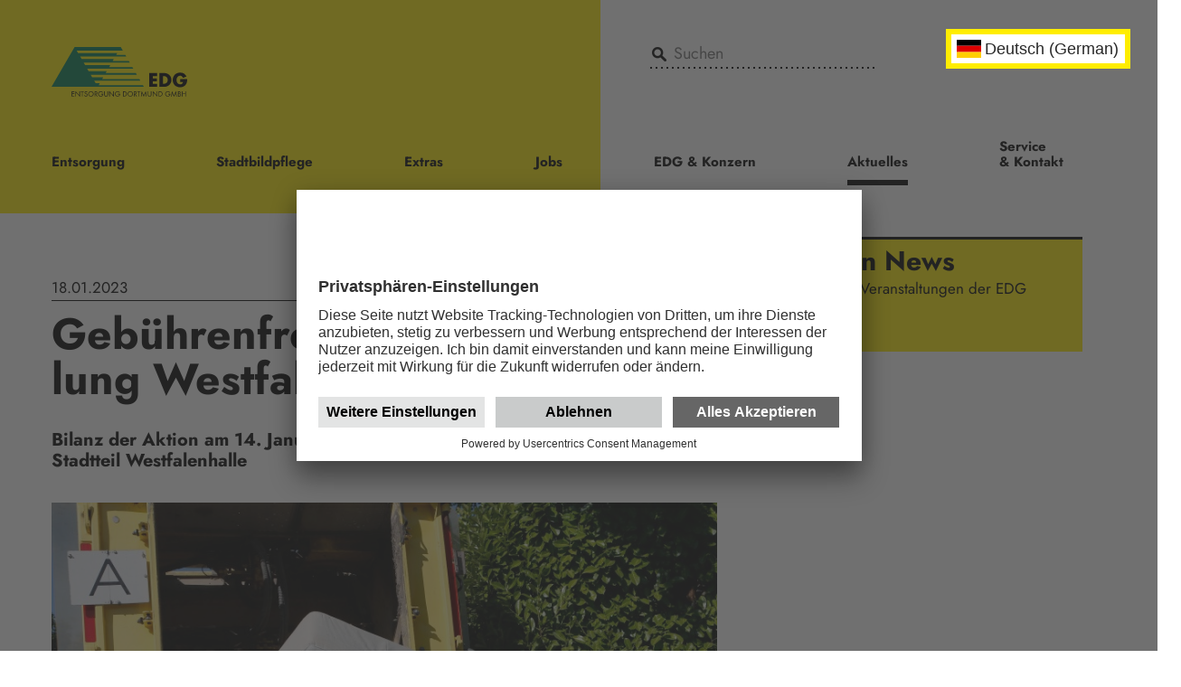

--- FILE ---
content_type: text/html; charset=utf-8
request_url: https://www.edg.de/de/aktuelles/archiv/archiv/gebuehrenfreie-sperrmuellsammlung-westfalenhalle.htm
body_size: 17841
content:
<!DOCTYPE html>
<script id="usercentrics-cmp" src="https://app.usercentrics.eu/browser-ui/latest/loader.js" data-settings-id="IV3wbZclw"></script>
<!--[if lt IE 7]>      <html class="no-js lt-ie9 lt-ie8 lt-ie7"> <![endif]-->
<!--[if IE 7]>         <html class="no-js lt-ie9 lt-ie8"> <![endif]-->
<!--[if IE 8]>         <html class="no-js lt-ie9"> <![endif]-->
<!--[if gt IE 8]><!--> <html class="no-js"> <!--<![endif]-->
    <head>
        <meta charset="utf-8" />
        <meta http-equiv="X-UA-Compatible" content="IE=edge,chrome=1" />
        <title>Archivbereich - Hier k&#246;nnen Sie nochmal im Archiv nachlesen</title>
        <meta name="description" content="Wir bieten Ihnen alles rund um die Stadtbildpflege: Abfallwirtschaft, Straßenreinigung, Grünpflege und Winterdienst. Mit dazu gehören Leistungen zur Vermeidung, Verwertung und Entsorgung von Abfällen, wie die gezielte und individuelle Beratung für Haushalte und Gewerbebetriebe." />
        <meta name="keywords" content="Abbruch , Abfall , Abfallbehälter , Abfallberatung , Abfälle , Abfallentsorgung , Abfallmanagement , Abfallsammlung , Abfallsortierung , Abfalltrennung , Abfallvermarktung , Abfallvermeidung , Abfallverwertung , Abfallwirtschaft , Aktenvernichtung , Altpapier , Alttextilienentsorgung , Asbest , Bauschutt , Baustellenabfälle , Baustoffrecycling , Biotonne , Bodenaufbereitung , Bodenbörse ,  Container , Containerdienst , Datenträgervernichtung , Deponie , Dichtheitsprüfung , Dichtheitsprüfung Dortmund , Dichtheitszertifikat , Dichtigkeitsprüfung , Dienstleistungen für die Wohnungswirtschaft , Dortmund , DSD , EDG , Elektroschrott , Entkernung , Entrümpelung , Entsorgung , Entsorgungsfachbetrieb , Entsorgungslogistik , Gewerbeabfall , Großwohnanlagen , Hausanschlussprüfung , Haushaltsauflösung , Hausmüll , Kanalinspektion , Kanalprüfung , Kanalreinigung , Kanalsanierung , Kanal-TV-Inspektion , Kanal-TV-Untersuchung , Kanaluntersuchung , Kompost , Möbelbörse , Müll , Müllabfuhr , Müllverbrennung , Müllverbrennungsanlage , Recycling , Recyclinghof , Restmüll , Rückbau , Schadstoffsanierung , Sperrmüll , Standortservice , Straßenreinigung , Streudienst , Umwelt , Verwertung , Wertstoffverwertung , Winterdienst , Wohnungsauflösung , Wohnungswirtschaft" />
        <meta name="viewport" content="width=device-width, initial-scale=1.0" />

        <link rel="apple-touch-icon-precomposed" sizes="144x144" href="/skins/_111327/1001001001/img/ico/apple-touch-icon-114x114-precomposed.png" />
        <link rel="apple-touch-icon-precomposed" sizes="114x114" href="/skins/_111327/1001001001/img/ico/apple-touch-icon-144x144-precomposed.png" />
        <link rel="apple-touch-icon-precomposed" sizes="57x57" href="/skins/_111327/1001001001/img/ico/apple-touch-icon-57x57-precomposed.png" />
        <link rel="apple-touch-icon-precomposed" sizes="72x72" href="/skins/_111327/1001001001/img/ico/apple-touch-icon-72x72-precomposed.png" />
        <link rel="apple-touch-icon-precomposed" href="/skins/_111327/1001001001/img/ico/apple-touch-icon-precomposed.png" />
        <link rel="apple-touch-icon-precomposed" href="/skins/_111327/1001001001/img/ico/apple-touch-icon.png" />
        <link rel="shortcut icon" href="/skins/_111327/1001001001/img/ico/favicon.ico" type="image/x-icon" />

        <link rel="stylesheet" href="/skins/_111327/1001001001/css/normalize.css?date=202504" />
        <link rel="stylesheet" href="/skins/_111327/1001001001/css/layout.css?date=20250821" />
        <link rel="stylesheet" href="/skins/_111327/1001001001/css/grid.css?date=202504" />
        <link rel="stylesheet" href="/skins/_111327/1001001001/css/icons.css?date=202504" />
        <link rel="stylesheet" href="/skins/_111327/1001001001/css/nav.css?date=202504" />
        <link rel="stylesheet" href="/skins/_111327/1001001001/css/jquery.selectbox.css?date=202504" />
        
        <link rel="stylesheet" href="/skins/_111327/1001001001/css/main.css?date=202504" />
		<link rel="stylesheet" href="/skins/_111327/1001001001/css/datepicker.min.css?date=202504" />
        
        <link rel="stylesheet" href="/skins/_111327/1001001001/css/jquery.sidr.dark.css?date=202504" />
        <link rel="stylesheet" href="/skins/_111327/1001001001/css/jquery.accordion.css?date=202504" />
        <link rel="stylesheet" href="/skins/_111327/1001001001/css/prettycheckable.css?date=202504" />
        <link rel="stylesheet" href="/skins/_111327/1001001001/css/flexslider.css?date=202504" />
        <link rel="stylesheet" href="/skins/_111327/1001001001/js/icheck/grey.css?date=202504" />    
		<link rel="stylesheet" href="/skins/_111327/1001001001/js/uo-accessibility/uo-accessibility.css"></link>
		<link rel="stylesheet" href="https://unpkg.com/leaflet@1.9.4/dist/leaflet.css" integrity="sha256-p4NxAoJBhIIN+hmNHrzRCf9tD/miZyoHS5obTRR9BMY=" crossorigin=""/>

        <!-- <link rel="stylesheet" href="/skins/_111327/1001001001/css/layout-contrast.css?date=20250821"> -->
		
        <script type="text/javascript" src="/skins/_111327/1001001001/js/vendor/modernizr-2.6.2.min.js"></script>
        <script type="text/javascript" src="/skins/_111327/1001001001/js/respond.js"></script>
		<script type="text/javascript" src="/skins/_111327/1001001001/js/datepicker.min.js"></script>
        <!--<script type="text/javascript" src="//ajax.googleapis.com/ajax/libs/jquery/1.10.1/jquery.min.js"></script>-->
        <!-- <script type="text/javascript" src="/client/jquery-1.12.4.min.js"></script> -->
        <!-- <script type="text/javascript" src="/client/jquery-ui-1.10.4.custom.min.js"></script>    -->
		<!-- <script src="https://code.jquery.com/jquery-2.2.4.min.js" integrity="sha256-BbhdlvQf/xTY9gja0Dq3HiwQF8LaCRTXxZKRutelT44=" crossorigin="anonymous"></script> -->
		<script src="https://code.jquery.com/jquery-3.7.1.min.js"  integrity="sha256-/JqT3SQfawRcv/BIHPThkBvs0OEvtFFmqPF/lYI/Cxo="  crossorigin="anonymous"></script>
		<script src="https://unpkg.com/leaflet@1.9.4/dist/leaflet.js" integrity="sha256-20nQCchB9co0qIjJZRGuk2/Z9VM+kNiyxNV1lvTlZBo=" crossorigin=""></script>
        
        
        
        
        
        
        
        
             
        <style>
            span.ui-helper-hidden-accessible
            {
                display:none !important;
                visibility : hidden !important;
            }
        </style>
		<meta name="generator" content="ePilot - http://www.epilot.de von unternehmen online" />
<script type="text/javascript">
//<![CDATA[

var IstrListboxTargetPopupstyle = new Array(3);
IstrListboxTargetPopupstyle[200] = "_modal";
IstrListboxTargetPopupstyle[201] = "_modalstatic";
IstrListboxTargetPopupstyle[20] = "_quiz";
FixID_formularfehler = "201838";
FixID_suche = "142670";
FixID_hostname = "https://www.edg.de";
FixID_infomail = "/de/Aktuelles/Infomail.htm";
FixID_trashconfirm = "157011";
FixID_notrashconfirm = "157013";
FixID_datenschutz = "155193";
FixID_greenform = "https://www.edg.de";
FixID_doga_suche = "159769";
FixID_doga_anfrage = "159757";
FixID_doga_kontakt = "167679";
FixID_doga_uploadmediaparentfolder = "169606";
FixID_sd_startteaser = "166945";
FixID_sd_suche = "166990";
FixID_sd_topnavigation = "166980";
FixID_sd_datenschutz = "167218";
FixID_dowert_topnavigation = "165585";
FixID_dowert_startillu = "165592";
FixID_dowert_news = "165590";
FixID_dowert_foldernews = "165604";
FixID_dowert_download = "165594";
FixID_dowert_folderdownload = "165619";
FixID_dowert_tellafriend = "165630";
FixID_dowert_infoteaser = "172514";
var eParams = { G: 111327, A: 1, ID: 195098, L:1031, S: "", R:-1, Z:"", Z2:"", Z3:-1, Z4:-1}
//]]>
</script>
<script type="text/javascript">window.shiftedTopPos = 0;</script>




    </head>
    
    <!-- struct_folgeseite.tpl.html -->
           <!--<br><br><br><br> 
		   <p class="cnw_skip_translation"><a href="javascript:Conword.translate('en');">Translate to english</a><br>
			 <a href="javascript:Conword.translate('de');">Translate to de</a><br>
			  <a href="javascript:Conword.translate('es');">Translate to es</a><br></p>
			  
        <!-- multimodule_1369.tpl.html 22-->
<body>
        <div class="back">
        <header class="top">
                <div class="container">
                    <div class="bg-yellow"></div>
                    <div class="logo"><a href="/" aria-label="EDG - ENTSORGUNG DORTMUND GMBH"><img src="/skins/_111327/1001001001/img/logo_edg.svg" alt="EDG - ENTSORGUNG DORTMUND GMBH" /></a></div>
                    <span class="burger"><a class="menu-link" href="#menu">
			        Aktuelles</a></span>
                    <nav id="menu" class="menu clearfix">
                        <div class="search nav">
							<form action="/de/Suche.htm" name="search">
                                <fieldset>
									<label class="sr-only" for="Suchen">Suche</label>
                                    <legend>Suche</legend>
                                    <input name="z" type="text" class="wmark" placeholder="Suchen" id="Suchen"/>
                                    <input type="submit" value="Suchen" aria-hidden="true"/>
                                </fieldset>
                            </form>
                        </div>
                        
                        <ul class="hide-menu">
                            
                                
                                    
                                        <li class="has-submenu first">
                                            <a href="https://www.edg.de/de/entsorgungsdienstleistungen.htm" target="_self"  data-id="153741">Entsorgung</a>
                                            <!--  flyout --><!-- multimodule_1369.flyout.tpl.html -->
    
        <ul class="sub-menu">
        
            
            <!-- detail_textblock_1926.tpl.html -->

<div class="menu-inner">
<li class="has-submenu">
<a href="/" title="Rein damit" style="cursor:default;pointer-events: none;">Von A bis Z</a>
<ul>
    <li><a href="/de/entsorgungsdienstleistungen/dahin-damit/abfall-abc.htm" target="_self"  title="Link: Abfall ABC">Abfall ABC</a></li>
    <li><a href="/de/entsorgungsdienstleistungen/rein-damit/abfallkalender/abfallkalender.htm" target="_self"  title="Link: Abfallkalender ">Abfallkalender </a> </li>
    <li><a href="/de/entsorgungsdienstleistungen/rein-damit/altglas.htm" target="_self"  title="Link: Altglas">Altglas</a> </li>
    <li><a href="/de/entsorgungsdienstleistungen/rein-damit/altpapier.htm" target="_self"  title="Link: Altpapier">Altpapier</a> </li>
    <li><a href="/de/entsorgungsdienstleistungen/rein-damit/alttextilien.htm" target="_self"  title="Link: Altkleider">Altkleider</a> </li>
    <li><a href="/de/entsorgungsdienstleistungen/rein-damit/bioabfall.htm" target="_self"  title="Link: Bioabfall">Bioabfall</a></li>
    <li><a href="/de/entsorgungsdienstleistungen/dahin-damit/recyclinghoefe.htm" target="_self"  title="Link: Chemikalien">Chemikalien</a></li>
</ul>
</div>

        
            
            <!-- detail_textblock_1926.tpl.html -->

<div class="menu-inner">
<li class="has-submenu">
<ul>
    <li><a href="/de/entsorgungsdienstleistungen/rein-damit/depotcontainer-suche.htm" target="_self"  title="Link: Containersuche">Containersuche</a></li>
    <li><a href="/de/entsorgungsdienstleistungen/raus-damit/elektrogeraete-holservice.htm" target="_self"  title="Link: Elektroger&#228;te">Elektrogeräte</a></li>
    <li><a href="/de/entsorgungsdienstleistungen/ab-damit/abfaelle-aus-entruempelungen.htm" target="_self"  title="Link: Entr&#252;mpelung">Entrümpelung</a> </li>
    <li><a href="/de/entsorgungsdienstleistungen/weg-damit/gruenschnittannahme.htm" target="_self"  title="Link: Gr&#252;nschnitt">Grünschnitt</a></li>
    <li><a href="/de/entsorgungsdienstleistungen/weg-damit/eigenkompostierung.htm" target="_self"  title="Link: Kompostierung">Kompostierung</a> </li>
    <li><a href="/de/entsorgungsdienstleistungen/weg-damit/laubsammlung.htm" target="_self"  title="Link: Laubsammlung">Laubsammlung</a></li>
    <li><a href="/de/edg-konzern/betriebe-und-anlagen/moebelboerse.htm" target="_self"  title="Link: M&#246;belb&#246;rse ">Möbelbörse </a> </li>
    <li><a href="/de/entsorgungsdienstleistungen/dahin-damit/recyclinghoefe.htm" target="_self"  title="Link: Recyclingh&#246;fe">Recyclinghöfe</a></li>
</ul>
</div>

        
            
            <!-- detail_textblock_1926.tpl.html -->

<div class="menu-inner">
<li class="has-submenu">
<ul>
    <li><a href="/de/entsorgungsdienstleistungen/ab-damit/wohnungsaufloesung.htm" target="_self"  title="Link: Renovierung">Renovierung</a></li>
    <li><a href="/de/entsorgungsdienstleistungen/rein-damit/restabfall.htm" target="_self"  title="Link: Restabfall ">Restabfall </a></li>
    <li><a href="/de/entsorgungsdienstleistungen/raus-damit/sperrmuellservice.htm" target="_self"  title="Link: Sperrm&#252;ll">Sperrmüll</a> </li>
    <li><a href="/de/entsorgungsdienstleistungen/ab-damit/abfaelle-aus-umbauten.htm" target="_self"  title="Link: Umbau">Umbau</a> </li>
    <li><a href="/de/entsorgungsdienstleistungen/rein-damit/wertstoffe.htm" target="_self"  title="Link: Wertstoffe">Wertstoffe</a></li>
    <li><a href="/de/entsorgungsdienstleistungen/raus-damit/wertstoff-holservice.htm" target="_self"  title="Link: Wertstoff-Holservice">Wertstoff-Holservice</a></li>
    <li><a href="/de/entsorgungsdienstleistungen/ab-damit/wohnungsaufloesung.htm" target="_self"  title="Link: Wohnungsaufl&#246;sung">Wohnungsauflösung</a></li>
</ul>
</div>

        
        </ul>
    
   <!-- multimodule_1369.flyout.tpl.htmlEnde -->
                                        </li>
                                    
                                    
                                
                                    
                                        <li class="has-submenu first">
                                            <a href="/de/stadtbildpflege.htm" target="_self"  data-id="153807">Stadtbildpflege</a>
                                            <!--  flyout --><!-- multimodule_1369.flyout.tpl.html -->
    
        <ul class="sub-menu">
        
            
            <!-- detail_textblock_1926.tpl.html -->

<div class="menu-inner">
<li class="has-submenu">
<li class="single"><a href="/de/stadtbildpflege/strassenreinigung.htm" target="_self"  title="Link: Stra&#223;en &amp;amp; Gr&#252;n 
">Straßen &amp; Grün <br>
</a></li>
<li class="single"><a href="/de/stadtbildpflege/winterdienst.htm" target="_self"  title="Link: Winterdienst">Winterdienst</a></li>
<li class="single"><a href="https://www.edg.de/de/stadtbildpflege/keepdoclean.htm" target="_self"  title="Link: KeepDoClean">KeepDoClean</a></li>
</div>

        
        </ul>
    
   <!-- multimodule_1369.flyout.tpl.htmlEnde -->
                                        </li>
                                    
                                    
                                
                                    
                                        <li class="has-submenu first">
                                            <a href="/de/extras.htm" target="_self"  data-id="153813">Extras</a>
                                            <!--  flyout --><!-- multimodule_1369.flyout.tpl.html -->
    
        <ul class="sub-menu">
        
            
            <!-- detail_textblock_1926.tpl.html -->

<div class="menu-inner">
<li class="has-submenu">
<li class="single"><a href="/de/extras/umweltbildung.htm" target="_self"  title="Link: Umweltbildung">Umweltbildung</a></li>
<li class="single"><a href="/de/extras/schluesseltresore.htm" target="_self"  title="Link: Schl&#252;sseltresore">Schlüsseltresore</a></li>
<li class="single"><a href="/de/edg-konzern/betriebe-und-anlagen/moebelboerse.htm" target="_self"  title="Link: M&#246;belb&#246;rse ">Möbelbörse </a> </li>
</div>

        
        </ul>
    
   <!-- multimodule_1369.flyout.tpl.htmlEnde -->
                                        </li>
                                    
                                    
                                
                                    
                                        <li class="has-submenu first">
                                            <a href="/de/jobs.htm" target="_self"  data-id="202544">Jobs</a>
                                            <!--  flyout --><!-- multimodule_1369.flyout.tpl.html -->
    
        <ul class="sub-menu">
        
            
            <!-- detail_textblock_1926.tpl.html -->

<div class="menu-inner">
<li class="has-submenu">
<ul>
    <li><a href="https://karriere.edg.de/stellenangebote.html" title="Link: Stellenangebote" rel="noopener noreferrer">Stellenangebote</a> </li>
    <li><a href="https://karriere.edg.de/ausbildung.html" title="Link: Ausbildung" rel="noopener noreferrer">Ausbildung</a></li>
</ul>
</div>

        
        </ul>
    
   <!-- multimodule_1369.flyout.tpl.htmlEnde -->
                                        </li>
                                    
                                    
                                
                                    
                                        <li class="has-submenu first">
                                            <a href="/de/edg-konzern.htm" target="_self"  data-id="153819">EDG & Konzern</a>
                                            <!--  flyout --><!-- multimodule_1369.flyout.tpl.html -->
    
        <ul class="sub-menu">
        
            
            <!-- detail_textblock_1926.tpl.html -->

<div class="menu-inner">
<li class="has-submenu">
<li class="single"><a href="/de/edg-konzern/wir-ueber-uns.htm" target="_self"  title="Link: Wir &#252;ber uns">Wir über uns</a></li>
<li class="single"><a href="/de/edg-konzern/kundenservice.htm" target="_self"  title="Link: Kundenservice">Kundenservice</a>  </li>
<li class="single"><a href="/de/edg-konzern/konzern.htm" target="_self"  title="Link: Konzern">Konzern</a> </li>
<li class="single"><a href="https://karriere.edg.de" rel="noopener noreferrer">Jobs und Karriere</a></li>
</div>

        
            
            <!-- detail_textblock_1926.tpl.html -->

<div class="menu-inner">
<li class="has-submenu">
<li class="has-submenu"><a class="last-toggle" href="/de/edg-konzern/betriebe-und-anlagen.htm" target="_self"  title="Link: Betriebe und Anlagen">Betriebe und Anlagen</a>
<ul class="sub-menu">
    <li><a href="/de/edg-konzern/betriebe-und-anlagen/recyclinghoefe.htm" target="_self"  title="Link: Recyclingh&#246;fe">Recyclinghöfe</a></li>
    <li><a href="/de/edg-konzern/betriebe-und-anlagen/moebelboerse.htm" target="_self"  title="Link: M&#246;belb&#246;rse">Möbelbörse</a> </li>
    <li><a href="/de/edg-konzern/betriebe-und-anlagen/annahmestelle-fuer-gefaehrliche-abfaelle-2.htm" target="_self"  title="Link: Deponie DO-Nordost">Deponie DO-Nordost</a></li>
</ul>
</li>
</div>

        
        </ul>
    
   <!-- multimodule_1369.flyout.tpl.htmlEnde -->
                                        </li>
                                    
                                    
                                
                                    
                                    
                                        <li class="has-submenu first active">
                                            <a href="https://www.edg.de/de/aktuelles.htm" target="_self"  data-id="153857">Aktuelles</a>
                                            <!--  flyout --><!-- multimodule_1369.flyout.tpl.html -->
    
        <ul class="sub-menu">
        
            
            <!-- detail_textblock_1926.tpl.html -->

<div class="menu-inner">
<li class="has-submenu">
<li class="single"><a href="https://www.edg.de/de/aktuelles/news.htm" target="_self"  title="Link: News">News</a></li>
<li class="single"><a href="https://www.edg.de/de/aktuelles/archiv.htm" target="_self"  title="Link: Archiv">Archiv</a></li>
</div>

        
        </ul>
    
   <!-- multimodule_1369.flyout.tpl.htmlEnde -->
                                        </li>
                                    
                                
                                    
                                        <li class="has-submenu first">
                                            <a href="/de/service.htm" target="_self"  data-id="153863">Service <br/>& Kontakt</a>
                                            <!--  flyout --><!-- multimodule_1369.flyout.tpl.html -->
    
        <ul class="sub-menu">
        
            
            <!-- detail_textblock_1926.tpl.html -->

<div class="menu-inner">
<li class="has-submenu">
<li class="single"><a href="https://www.edg.de/de/service/formulare.htm" target="_self"  title="Link: Formulare">Formulare</a></li>
<li class="single"><a href="/de/service/downloads.htm" target="_self"  title="Link: Downloads">Downloads</a></li>
<li class="single"><a href="https://www.edg.de/de/service/infoversand.htm" target="_self"  title="Link: Infoversand">Infoversand</a></li>
<li class="single"><a href="/de/service/presse.htm" target="_self"  title="Link: Presse">Presse</a></li>
<li class="single"><a href="/de/service/kontakt-anfahrt.htm" target="_self"  title="Link: Kontakt &amp;amp; Anfahrt">Kontakt &amp; Anfahrt</a></li>
<li class="single"><a href="/de/service/dreckpetze.htm" target="_self"  title="Link: Dreckpetze">Dreckpetze</a></li>
<li class="single"><a href="/de/service/abfallapp.htm" target="_self"  title="Link: Abfall App">Abfall App</a> </li>
</div>

        
        </ul>
    
   <!-- multimodule_1369.flyout.tpl.htmlEnde -->
                                        </li>
                                    
                                    
                                
                            
                        </ul>

                        <ul class="sub-menu-mobile">
                            <span class="link"><a href="#">zurück zu Hauptnavigation</a></span>
                            
                                
                                    
                                    
                                
                                    
                                    
                                
                                    
                                    
                                
                                    
                                    
                                
                                    
                                    
                                
                                    
                                    
                                        <li class="has-submenu first active">
                                           <a href="https://www.edg.de/de/aktuelles.htm" target="_self"  data-id="153857">Aktuelles</a>
                                                <!-- multimodule_1369.flyout.tpl.html -->
    
        <ul class="sub-menu">
        
            
            <!-- detail_textblock_1926.tpl.html -->

<div class="menu-inner">
<li class="has-submenu">
<li class="single"><a href="https://www.edg.de/de/aktuelles/news.htm" target="_self"  title="Link: News">News</a></li>
<li class="single"><a href="https://www.edg.de/de/aktuelles/archiv.htm" target="_self"  title="Link: Archiv">Archiv</a></li>
</div>

        
        </ul>
    
   <!-- multimodule_1369.flyout.tpl.htmlEnde -->
                                        </li>
                                    
                                
                                    
                                    
                                
                            
                        </ul>

                    </nav>
                    
                    <div class="search">
                        <form action="/de/Suche.htm" name="Suche" for="Suche2">
                            <fieldset>
								<label class="sr-only" for="Suche2">Suche</label>
                                <legend>Suche</legend>
                                <input name="z" type="text" class="wmark" placeholder="Suchen" id="Suche2"/>
                                <input type="submit" value="Suchen" aria-hidden="true" />
                            </fieldset>
                        </form>
                    </div>
                </div>
                <!--<div class="sidebar">
                    <a id="left-menu" href="#left-menu" onclick="_paq.push(['trackEvent', 'Tools', 'Öffnen', 'Wohin damit? ']);" title="Wohin damit?"><i class="icon-sidebar_abfallsuche"></i></a>
                    <a id="right-menu" href="#right-menu" onclick="_paq.push(['trackEvent', 'Tools', 'Öffnen', 'Wann und Wo?']);" title="Wann und Wo?"><i class="icon-sidr_abfallkalender"></i></a>
              </div>-->
            </header>
<div class="site">
	<main>
        <section class="content">
        <div class="row">
            <div class="column-1">
                <!-- detail_news_archiv_1914.tpl   -->

    <script type="text/javascript">
        var articleObjectID = '195098';
    </script>
    

    <article>
        <div class="news-single uoliveeditable" data-id="195098">
            <span class="date">18.01.2023</span>

            <h1>Gebühren&shyfreie Sperr&shymüll&shysamm&shylung West&shyfalen&shyhalle</h1>
            <h2><strong>Bilanz der Aktion am 14. Januar und nächste Sammlung am 21. Januar im Stadtteil Westfalenhalle</strong></h2>
            
                <div class="flexslider clearfix">
                    <ul class="slides">
                        
                            <li>
                                <img src="/mstream.ashx?id=194051" alt="" title="" />
                                <!-- Bildunterschrift -->
                                
                                <!-- Bildunterschrift -->
                            </li>
                        
                    </ul>
                </div>

            
            <p>Nach der gebührenfreien Sperr&shymüll&shysammlung vom 14. Januar 2023 ziehen wir eine ab&shyschließende Bilanz. Neben rund 128 Tonnen Sperr&shymüll wurden in den Stadt&shyteilen City und Dorstfelder Brücke rund 9 Tonnen andere Abfälle abgeholt, das ent&shyspricht ungefähr der Menge, die auch im Stadtteil Dorstfeld angefallen ist. Er&shyschwert wurde die Aktion durch sehr enge und häufig zu&shyge&shyparkte Straßen, besonders im Klinik- und Union&shyviertel.</p>
<p>Zu den Abfällen, die nicht zur Kategorie Sperr&shymüll zählen, ge&shyhörten erneut Re&shyno&shyvie&shyrungs&shyab&shyfälle und Haus&shymüll, Ver&shypack&shyungen und Elektro&shygeräte sowie Schad&shystoffe. Der Er&shymittlungs&shydienst Ab&shyfall führte zahl&shyreiche Beratungs&shyge&shyspräche, in deren Folge die an&shyge&shysprochenen Personen, Ab&shyfälle, die kein Sperr&shymüll waren, auch wieder weg&shyräumten.</p>
<p>Die nächste Aktion findet am 21. Januar 2023 im Stadt&shyteil West&shyfalen&shyhalle statt, zu dem z. B. das Kreuz&shyviertel und der Alt&shyhoff&shyblock ge&shyhören. Wir bitten alle An&shywohner:innen sehr ein&shydringlich, die Vorgaben für die Sperr&shymüll&shysammlung ein&shyzu&shyhalten.</p>
<p>Denn:</p>
<ul>
    <li><font class="futura-normal">Das Bereit&shystellen von Gegenständen, die nicht zum Sperrmüll zählen, kann als unerlaubte Ab&shyfall&shyab&shylagerung gewertet und mit einem Buß&shygeld geahndet werden.</font></li>
    <li><font class="futura-normal">Sperrmüll auf Privatgrundstücken (Hof, Einfahrt, Vorgarten, Zuwege zu den Gebäuden, zentrale Stellplätze für Abfallbehälter, Wiesen/Spielbereiche) wird aus Haftungsgründen nicht abgeholt.</font></li>
</ul>
<strong>&nbsp; <br>
</strong>
<p><strong>Wie wird kontrolliert?</strong></p>
<p>Wir werden die Vor-Ort-Beratung und Kontrolle der Einhaltung der Vorgaben weiter fortsetzen. Ziel ist es, u. a. festzustellen, welche Gegenstände, die nicht zur Kategorie Sperrmüll gehören, bereitstehen und wo schon 18.01.2023 frühzeitig herausgestellt wurde. Bei den letzten Sammlungen fanden die Mitarbeitenden des Er&shymittlungs&shydienstes Abfall zahlreiche Hinweise auf die Verursacher:innen von nicht korrekten Ablagerungen, die nach Ansprache die Möglichkeit nutzten und ihre Abfälle wieder wegräumten.<strong></strong></p>
<p><strong><br>
</strong></p>
<p><strong>Wie muss der Sperrmüll bereitstehen?</strong><span style="font-family: &quot;Futura Plus W08 Book&quot;;">&nbsp;</span></p>
<ul class="futura-normal">
    <li style="line-height: 24px;"><font class="futura-normal">am Abfuhrtag bis spätestens 7 Uhr, später herausgestellter Sperrmüll wird nicht mitgenommen</font></li>
    <li style="line-height: 24px;"><font class="futura-normal">ebenerdig und ausschließlich auf öffentlichen Flächen, z. B. dem Gehweg</font></li>
    <li style="line-height: 24px;"><font class="futura-normal">für unsere Fahrzeuge ohne Probleme erreichbar, transportfähig und von Hand zu verladen</font></li>
    <li class="futura-normal" style="line-height: 24px;"><font class="futura-normal">ohne Behinderung oder Gefährdung anderer Verkehrsteilnehmer; wenn nötig, gesichert</font></li>
    <li style="line-height: 24px;"><font class="futura-normal">gesondert von anderen Gegenständen, die nicht zum Sperrmüll gehören (Verwechselungsgefahr)</font></li>
</ul>
<p><strong>&nbsp;</strong></p>
<p><strong>Welche Gegenstände werden abgeholt?</strong></p>
<p>Bei Sperrmüll handelt es sich um sperrige Hausratsgegenstände, die wegen ihrer Abmessungen nicht in die Graue Tonne (Restmülltonne) passen bzw. deren Leerung behindern würden, die in haushaltsüblichen Mengen anfallen und von Hand zu verladen sind.</p>
<p><span style="text-decoration: underline;">Tipp:</span>&nbsp;Zum Sperrmüll zählt, was man bei einem Umzug mitnehmen kann, aber keine Kisten und keine Säcke! Alles, was im Haushalt fest verbaut ist, ist kein Sperrmüll. Beispiel: Das Waschbecken ist kein Sperrmüll. Der Badezimmer-Spiegel ist Sperrmüll.</p>
<p><b>&nbsp;</b></p>
<p><b>Zum Sperrmüll gehören z. B.:</b></p>
<ul>
    <li style="line-height: 24px;"><font class="futura-normal">Möbel jeglicher Art, z. B. Schränke, Küchenschränke -&gt; ohne E-Geräte,</font></li>
    <li style="line-height: 24px;"><font class="futura-normal"></font><font class="futura-normal">Stühle, Tische, Polstermöbel, Sessel, Matratzen, Bettgestelle, Lattenroste, Spiegel</font></li>
    <li style="line-height: 24px;"><font class="futura-normal">Gegenstände aus Metall bzw. Kunststoff, z. B. Wäscheständer, -korb, Kinderspielzeug (Bobbycar), Liegestuhl, Kleintierkäfig, Kinderwagen, Fahrrad, Schubkarre,</font></li>
    <li style="line-height: 24px;"><font class="futura-normal">Gartengeräte -&gt; nicht elektrisch, Bügelbrett, Terrassenstrahler -&gt; ohne Gasflasche, Gardinenstange, Innenrollo, Blumenkasten&nbsp;</font></li>
    <li style="line-height: 24px;"><font class="futura-normal">Aquarium ohne Technik</font></li>
    <li style="line-height: 24px;"><font class="futura-normal">leere Kiste/Koffer, Sandkasten, Schlitten, Leiter, Skier, Tischtennisplatte, Zelt (verpackt)</font></li>
    <li style="line-height: 24px;"><font class="futura-normal">Lampenschirm (groß) ohne Technik</font></li>
    <li style="line-height: 24px;"><font class="futura-normal">Teppich (-fliesen, -läufer) -&gt; gerollt/gebündelt, Linoleumboden, Laminat -&gt; gebündelt</font></li>
    <li style="line-height: 24px;"><font class="futura-normal">Wandbild (groß), Kunstdruck, Ölgemälde o.ä., Leinwand</font></li>
</ul>
<p>&nbsp;</p>
<p><strong>Was wird nicht mitgenommen?</strong></p>
<ul>
    <li style="line-height: 24px;"><font class="futura-normal">Abfälle und Gegenstände, die nicht zum Sperrmüll gehören, werden am Aktionstag grundsätzlich nicht mitgenommen – unabhängig davon, wo sie abgelegt wurden.</font></li>
    <li style="line-height: 24px;"><font class="futura-normal">Sperrmüll auf Privatgrundstücken (Hof, Einfahrt, Vorgarten, Zuwege zu den Gebäuden, zentrale Stellplätze für Abfallbehälter, Wiesen/Spielbereiche) werden aus Haftungsgründen nicht abgeholt</font></li>
    <li style="line-height: 24px;"><font class="futura-normal">Die nachträgliche Abholung von Sperrmüll und anderen Gegenständen, die nicht zum Sperrmüll gehören, von Privatgrundstücken ist kostenpflichtig.</font></li>
    <li style="line-height: 24px;"><font class="futura-normal">Das Bereitstellen von Gegenständen, die nicht zum Sperrmüll zählen, kann als unerlaubte Abfallablagerung gewertet und mit einem Bußgeld geahndet werden.</font></li>
</ul>
<p>&nbsp;</p>
<p><b><span style="text-decoration: underline;">Nicht</span>&nbsp;zum Sperrmüll gehören z. B.:</b></p>
<ul>
    <li style="line-height: 24px;"><font class="futura-normal"><b></b>Gartenhäuser, Gartenzäune, Bauholz</font></li>
    <li style="line-height: 24px;"><font class="futura-normal">Bauabfälle, wie z. B. Badewanne, Waschbecken, Keramik, Mauersteine, Fenster, Türen, Heizkörper</font></li>
    <li style="line-height: 24px;"><font class="futura-normal">Renovierungsabfälle, wie z. B. Tapeten, Fliesen</font></li>
    <li style="line-height: 24px;"><font class="futura-normal">Gefährliche Abfälle, wie z. B. Lösungsmittel, Farben, Lacke, Batterien, Teerpappe</font></li>
    <li style="line-height: 24px;"><font class="futura-normal">Leuchtstoffröhren-/Neonröhren, Gasflaschen</font></li>
    <li style="line-height: 24px;"><font class="futura-normal">Elektro- und Elektronikgeräte, wie z. B. Kühlschrank, Mikrowelle, Staubsauger, Nachtspeicheröfen, Ölradiatoren</font></li>
    <li style="line-height: 24px;"><font class="futura-normal">Autoteile, Felgen, Autoreifen, Feuerlöscher</font></li>
    <li style="line-height: 24px;"><font class="futura-normal">Müllsäcke</font></li>
    <li style="line-height: 24px;"><font class="futura-normal">Alttextilien, Bettwäsche, Schuhe, Handtücher, Vorhänge, Gardinen</font></li>
    <li style="line-height: 24px;"><font class="futura-normal">Pappe, Kartonagen, Papier</font></li>
    <li style="line-height: 24px;"><font class="futura-normal">Grün-, Strauch- und Baumschnitt, große Pflanzen&nbsp;</font></li>
</ul>
<p><strong>&nbsp;</strong><strong>&nbsp;</strong></p>
<p><strong>Wer hilft bei Fragen zur kostenlosen Sperrmüllsammlung oder zu unseren Serviceangeboten?</strong>
</p>
<p>Unsere Kolleg*innen beraten Sie gerne am Telefon (<a href="tel:0231/9111-111">0231 9111.111</a>) oder persönlich im Kundencenter Dechenstraße 13, 44147 Dortmund (Mo - Do, 7 - 17 Uhr, Fr 7 - 16 Uhr).</p>
<p>Alle Informationen finden Sie auch in unserer&nbsp;<font class="highlight"><a href="/de/medien/pdf/download/sperrmuellbroschuere.pdf" target="_self"  title="Broschüre zur Gebührenfreien Sperrmüllsammlung">Broschüre</a></font>.</p>
<p>&nbsp;</p>
<p><font class="futura-normal">Text: EDG-Kommunikation<br>
Foto: EDG</font></p>


            <div class="article-nav">
                <nav>
                    <ul>
                        
                            
                                
                                    
                                        <li class="next"><a href="/de/aktuelles/archiv/archiv/primeurtag-2013.htm" title="Nächster Artikel">Nächster Artikel</a></li>
                                    
                                
                                

                                
                                    
                                        <li class="overview"><a href="https://www.edg.de/de/aktuelles/archiv.htm" title="Zurück zur Artikelübersicht">Zurück zur Artikelübersicht</a></li>
                                    
                                
                            
                        
                    </ul>
                </nav>
            </div>



        </div>
    </article>

    <!-- Formular -->
    <!--<div id="commentform"></div>-->


    <script type="text/javascript">
        $(function () {
            var formContainer = $("#commentform");
            var url = "/de/Aktuelles/Infomail.htm?v=ajax&z4=195098 div.comments";
            // Formular per AJAX laden
            showLoader(formContainer);

            $(formContainer).load(url, function () {
                //$(div).data("state", 1);
                bindForm(formContainer);
            });

            /*
            $(".expose-nav li:last").click(function () {
            var div = "#div_" + $(this).attr('id');

            if ($(div).data("state") == 1)
            return;
            });
            */

            function showLoader(container) {
                $(container).empty().append("<img src=\"/skins/_111327/1001001001/img/ajax-loader.gif\" style=\"margin-top: 40px; margin-left: 335px;\" />")
            }

            function bindForm(container) {
                watermarkPage("#commentform");

                var inputList = $('#commentform input[type=radio], #commentform input[type=checkbox]');
                for (var i = inputList.length - 1; i >= 0; i--) {
                    if (!$(inputList[i]).hasClass('notpretty')) {
                        $(inputList[i]).prettyCheckable();
                    }
                }

                $("div.comments input[type=submit]", container).click(function (e) {
                    e.preventDefault();
                    //alert("Form submit");
                    $("div.comments .wmark").val("");
                    var formData = $("div.comments form").serialize();
                    showLoader(container);
                    $.post("/de/Aktuelles/Infomail.htm", formData)
                        .done(function (data) {
                            //var html = $.parseHTML(data);
                            //var answer = $(html).find("#moped");
                            var answer = $(data).find("form[name=commentform]").closest("div.comments");

                            // Falls das Formular zurückkommt, dann wieder die Ereignisse binden
                            if (answer.find("form").length > 0) {
                                $(container).empty().append(answer);
                                bindForm(container);
                            } else {
                                $(container).empty().append('<div class="comments"><h4>Danke für Ihre Nachricht.<h4></div>');
                            }
                            /* else {
                            $(container).data("state", 2);
                            }*/
                        });
                });
                $("#uri").val(window.location.href);
                $("#title").val($("#newstitle").text());
            }
        });
    </script>

            </div>
            
            <div class="column-3">
                <aside>
                <!-- detail_farbinfoteaser_1904.tpl.html -->
   
    
    
        <!-- gelb und Pfeil zeigt nach Rechts -->
    <div class="service-info bullet-after uoliveeditable" data-id="153952">
        <ul>
            <li>
                <!-- Download-->
                
                
                    <!-- Link intern / extern -->
                    
                        <a href="https://www.edg.de/de/aktuelles/news.htm"  target="_self">
                            <h4 class="">Zu den News</h4>
                            <p>News und Veranstaltungen der EDG</p>
                        </a>
                    
                    <!-- kein Link -->
                    

                
            </li>
        </ul>
    </div>
    

    
        
    


    





                </aside>
            </div>
            
        </div>
    </section>
    </main>
    
    
        <footer>
            <div class="office-hours small f-office-hours">
                <div class="office-hours-inner clearfix">
                
                    
                    <!-- detail_footer_1906.tpl.html -->

<address class="uoliveeditable one-third" data-id="153739">
    <p><strong>EDG Entsorgung Dortmund GmbH</strong>
<br>
Zentrale: Sunderweg 98 / 44147 Dortmund
<br>
<nobr>T (0231) 9111.111 /</nobr> <nobr>F (0231) 9111.555</nobr><br>
<a href="mailto:info@edg.de">info@edg.de</a></p>
</address>    
    <!-- 2 -->
<div class="quicklinks one-third">
    <ul>
    <li><a href="/de/service/kontakt-anfahrt.htm" target="_self"  title="Link: Anfahrt, &#214;ffnungszeiten">Anfahrt, Öffnungszeiten</a></li>
    <li><a href="/de/impressum.htm" target="_self"  title="Link: Impressum">Impressum</a></li>
    <li><a href="/de/datenschutz.htm" target="_self"  title="Link: Datenschutzhinweise">Datenschutzhinweise</a></li>
    <li><a href="/de/hinweisgeberschutzsystem.htm" target="_self"  title="Link: Hinweisgeberschutzsystem">Hinweisgeberschutzsystem</a></li>
    <li><a href="/de/service/downloads.htm" target="_self"  title="Link: AGB">AGB</a></li>
</ul>
</div>
    
    <!-- 3 -->
<div class="quicklinks one-third">
    <ul>
    <li><a href="/de/barrierefreiheitserklaerung.htm" target="_self"  title="Link: Barrierefreiheitserkl&#228;rung">Barrierefreiheitserklärung</a> </li>
    <li><a href="/de/sitemap.htm" target="_self"  title="Link: Sitemap">Sitemap</a></li>
    <li><a href="/de/service/downloads.htm" target="_self"  title="Link: Downloadcenter">Downloadcenter</a></li>
    <li><a href="https://www.facebook.com/EDGFamilie" target="_blank"  title="Link zu Facebook"><img src="[data-uri]" style="" alt="Facebook" /></a>&nbsp;&nbsp;<a href="https://www.instagram.com/edgfamilie" target="_self"  title=""><img src="[data-uri]" style="" alt="Instagram" usemap="#map3440" /></a>&nbsp;&nbsp;<a href="https://www.linkedin.com/company/edgfamilie" target="_self"  title=""><img src="[data-uri]" style="" alt="LinkeIn" usemap="#map2317" /></a>&nbsp;</li>
</ul>
<map id="map5150" name="map5150"></map><map id="map2317" name="map2317"></map><map id="map3440" name="map3440"></map>
</div>



    
    
    
                
                </div>
            </div>
        </footer>
       </div>
</div> 
    
         
            
            
            <script type="text/javascript" src="/skins/_111327/1001001001/js/jquery.sidr.min.js"></script>
            <script type="text/javascript" src="/skins/_111327/1001001001/js/jquery.selectbox-0.2.js"></script>
            <script type="text/javascript" src="/skins/_111327/1001001001/js/jquery.accordion-min.js"></script>
            <script type="text/javascript" src="/skins/_111327/1001001001/js/jquery.flexslider-min.js"></script>
            <script type="text/javascript" src="/skins/_111327/1001001001/js/selectivizr-min.js"></script>
            <script type="text/javascript" src="/skins/_111327/1001001001/js/icheck/icheck.min.js"></script>
            <script type="text/javascript" src="/skins/_111327/1001001001/js/media.match.js"></script>
            <script type="text/javascript" src="/skins/_111327/1001001001/js/enquire.min.js"></script>
            <script type="text/javascript" src="/skins/_111327/1001001001/js/prettycheckable.min.js"></script>
   

        
            <script type="text/javascript" src="/skins/_111327/1001001001/js/plugins.js"></script>
			<script type="text/javascript" src="/skins/_111327/1001001001/js/jquery.uo.general.js"></script>
            <!-- <script type="text/javascript" src="/client/sidebarcalendar.js"></script> -->
            <!-- <script type="text/javascript" src="/client/disposalroute.js"></script> -->

        <!-- usercentrics -->
        <link rel="stylesheet" href="/client/usercentrics/ConsentOverlay.css" type="text/css" media="screen" />
        <script type="text/javascript" src="/client/usercentrics/ConsentOverlay.js"></script>
		<script type="text/javascript" src="/skins/_111327/1001001001/js/uo-accessibility/uo-accessibility.js"></script>
		<script type="text/javascript" src="/skins/_111327/1001001001/js/uo-accessibility/formAccessibilityEnhancer.umd.js"></script>
		<script>
		const enhancer = new FormAccessibilityEnhancer();

		enhancer.enhance();

		</script>
<!--
            <script src="/skins/_111327/1001001001/js/cookie/custom.js"></script>
            <script src="/skins/_111327/1001001001/js/cookie/jquery.cookiesdirective.js"></script>
    -->
            <!-- Piwik -->
<script type="text/plain" data-usercentrics="Matomo (self hosted)">
    var _paq = _paq || [];
    var rcount = 0;
    if (window.rowcount) rcount = rowcount;
    if (window.suche && window.suche.length > 0) {
        _paq.push(['trackSiteSearch',
        // Search keyword searched for
        suche,
        // Search category selected in your search engine. If you do not need this, set to false
        false,
        // Number of results on the Search results page. Zero indicates a 'No Result Search Keyword'. Set to false if you don't know
        rcount
        ]);
    }
    _paq.push(['setLinkTrackingTimer', 750]); // 250 milliseconds
    _paq.push(['trackPageView']);
    _paq.push(['enableLinkTracking']);
    (function () {
        var u = "//piwik.unternehmen-online.de/";
        _paq.push(['setTrackerUrl', u + 'piwik.php']);
        _paq.push(['setSiteId', 18]);
        var d = document, g = d.createElement('script'), s = d.getElementsByTagName('script')[0];
        g.type = 'text/javascript'; g.async = true; g.defer = true; g.src = u + 'piwik.js'; s.parentNode.insertBefore(g, s);
    })();
</script>
<noscript><p><img src="//piwik.unternehmen-online.de/piwik.php?idsite=18" style="border:0;" alt="" /></p></noscript>
<!--<script id="leform-remote" src="https://www.edg.de/forms/content/plugins/halfdata-green-forms/js/leform.min.js?ver=1.53" data-handler="https://www.edg.de/forms/ajax.php"></script>
<script id="leform-remote" src="https://stage.edg.de/forms/content/plugins/halfdata-green-forms/js/leform.min.js?ver=1.53" data-handler="https://stage.edg.de/forms/ajax.php"></script>-->
<script id="leform-remote" src="https://www.edg.de/forms/content/plugins/halfdata-green-forms/js/leform.min.js?ver=1.53" data-handler="https://www.edg.de/forms/ajax.php"></script>
<!-- End Piwik Code -->

<!--  Conword -->
<script>
	var conword_config_={
		disable_language_switcher:true
	};
</script>
       <script id="conword-root" charset="utf-8" src="https://static.conword.io/js/v2/edg/conword.js"></script>
	   
	   
	   <!--  Conword -->
    </body>
</html>


--- FILE ---
content_type: text/html; charset=utf-8
request_url: https://www.edg.de/forms/ajax.php
body_size: 222
content:


{"status":"OK","consts":{"ip":"18.222.21.15"},"resources":{"css":["https:\/\/www.edg.de\/forms\/content\/plugins\/halfdata-green-forms\/css\/style.min.css?ver=1.53","https:\/\/www.edg.de\/forms\/content\/plugins\/halfdata-green-forms\/css\/leform-fa.min.css?ver=1.53","https:\/\/www.edg.de\/forms\/content\/plugins\/halfdata-green-forms\/css\/leform-if.min.css?ver=1.53","https:\/\/www.edg.de\/forms\/content\/plugins\/halfdata-green-forms\/css\/airdatepicker.min.css?ver=1.53"],"js":["https:\/\/www.edg.de\/forms\/content\/plugins\/halfdata-green-forms\/js\/airdatepicker.min.js?ver=1.53"]},"plugins":["airdatepicker"],"ga-tracking":"off","overlays":{"leform-7":["rgba(255, 255, 255, 0.7)","on","#ff5722","#ff9800","#ffc107"],"leform-8":["rgba(255, 255, 255, 0.7)","on","#ff5722","#ff9800","#ffc107"],"leform-9":["rgba(255, 255, 255, 0.7)","on","#ff5722","#ff9800","#ffc107"],"leform-12":["rgba(255, 255, 255, 0.7)","on","#ff5722","#ff9800","#ffc107"],"leform-15":["rgba(255, 255, 255, 0.7)","on","#ff5722","#ff9800","#ffc107"],"leform-16":["rgba(255, 255, 255, 0.7)","on","#ff5722","#ff9800","#ffc107"],"leform-17":["rgba(255, 255, 255, 0.7)","on","#ff5722","#ff9800","#ffc107"],"leform-20":["rgba(255, 255, 255, 0.7)","on","#ff5722","#ff9800","#ffc107"],"leform-22":["rgba(255, 255, 255, 0.7)","on","#ff5722","#ff9800","#ffc107"],"leform-23":["rgba(255, 255, 255, 0.7)","on","#ff5722","#ff9800","#ffc107"],"leform-24":["rgba(255, 255, 255, 0.7)","on","#ff5722","#ff9800","#ffc107"],"leform-27":["rgba(255, 255, 255, 0.7)","on","#ff5722","#ff9800","#ffc107"]},"inline-forms":[""]}

--- FILE ---
content_type: text/css
request_url: https://www.edg.de/skins/_111327/1001001001/css/layout.css?date=20250821
body_size: 1552
content:
/* jost-regular - latin */
@font-face {
  font-display: swap; 
  font-family: 'Jost 400';
  font-style: normal;
  font-weight: 400;
  src: url('../fonts/jost/jost-v15-latin-regular.woff2') format('woff2'); 
}
/* jost-700 - latin */
@font-face {
  font-display: swap; 
  font-family: 'Jost 700';
  font-style: normal;
  font-weight: 700;
  src: url('../fonts/jost/jost-v15-latin-700.woff2') format('woff2'); 
}



/* literata-regular - latin */
@font-face {
  font-display: swap; 
  font-family: 'Literata 400';
  font-style: normal;
  font-weight: 400;
  src: url('../fonts/literata/literata-v35-latin-regular.woff2') format('woff2'); 
}
/* literata-700 - latin */
@font-face {
  font-display: swap; 
  font-family: 'Literata 700';
  font-style: normal;
  font-weight: 700;
  src: url('../fonts/literata/literata-v35-latin-700.woff2') format('woff2'); 
}





html,
button,
input,
select,
textarea {
    font-family:'Jost 400';
    font-size:18px;
    color:#000;
    line-height:23px;
}

b,
strong { font-family:'Jost 700'; font-weight:normal; }

::-moz-selection {
	background:#ffed00;
	color:#000;
	text-shadow:none;
}

::selection {
    background:#ffed00;
    color:#000;
    text-shadow:none;
}

body.grey ::-moz-selection {
	background:#cfd1d2;
}

body.grey ::selection {
    background:#cfd1d2;
}

h1,h2,h3,h4,h5,h6 {
    margin:0; padding:0; }

h1, .h1 {
    font-family:'Jost 700'; font-size:54px; line-height:50px; padding:0 0 30px 0; }
h1.smallh2 {
    font-family:'Jost 700'; font-size:30px; line-height:28px; line-height: 33px; padding-bottom: 0;}
h2, .h2 {
    font-family:'Jost 700'; font-size:30px; line-height:28px; }
h3, .h3 {
    font-family:'Jost 700'; font-size:16px; }
h4, .h4 {
    font-family:'Jost 700'; font-size:30px; padding:0 0 1px 0; }

.headline-jobs {
    font-family:'Jost 700'; font-size:30px; padding:0 0 1px 0; }

.job-detail h1 {
    font-family:'Jost 700'; font-size:30px; line-height:29px; padding:0; }

.news-single h1 {
    font-family:'Jost 700'; font-size:48px; line-height:50px; padding:0 0 30px 0; }

.form-muellentsorgung h1 {
    font-family:'Jost 700'; font-size:48px; line-height:50px; padding:0 0 14px 0; }

.job-detail h2 {
    font-family:'Jost 700'; font-size:16px; line-height:20px; }

.text article h2,
.news-single h2 {
    font-family:'Jost 400'; font-size:20px; line-height:23px; }

p {
	font-family:'Literata 400'; font-weight:normal; color:#000; }

a:link,
a:visited {
	color:#000; text-decoration:underline; }
a:hover,
a:active,
a:focus {
	color:#000; text-decoration:underline dotted; }

.text article a:link,
.text article a:visited {
    color:#000; text-decoration:none; background:#ffed00; }
.text article a:hover,
.text article a:active,
.text article a:focus {
    color:#000; text-decoration:none; }

.highlight {
   color:#000; text-decoration:none; background:#ffed00;
}

body.grey .highlight {
    color:#000; text-decoration:none; background:#abaeb1; text-decoration: underline;
}

body.grey .highlight:hover,
body.grey .highlight:active,
body.grey .highlight:focus {
    text-decoration: underline dotted;
}

ul,
ol {
	padding:3px 0 0 0;
	margin:4px 0 0 20px;
}

li {
	color:#000;
	padding:0 0 0 10px;
	margin:0;
}


.text ul,
.column-colorized ul,
article .news-single ul {
    list-style:none;
    padding:0;
    margin:0;
}

.text ul li,
.column-colorized ul li,
article .news-single ul li {
    color:#000;
    padding:0 0 0 20px;
    margin:0;
    background:url(../img/bullet.png) left 12px no-repeat;
}

.text ol li,
.column-colorized ol li,
article .news-single ol li {
    color:#000;
    padding:0;
    margin:0;
    background:none;
}

.mac-os ol {
    margin:4px 0 0 25px;
    padding:0;
}

.mac-os .text ol li,
.mac-os .column-colorized ol li,
.mac-os article .news-single ol li {
    color:#000;
    padding:0;
    margin:0;
    background:none;
    text-indent:-5px;
}


article .news-single li {
    font-family:'Literata 400';
}




@media screen and (-ms-high-contrast:active), (-ms-high-contrast:none) {  
    .text li,
    .column-colorized li { background:url(../img/bullet.png) left 9px no-repeat; }
}


table {
	margin:1em 0 0 0;
	padding:0;
	width:100%;
	border-collapse:collapse;
	border-bottom:3px solid #000;
}

table tr td {
	border-top:1px solid #000; padding:6px 0 9px 0; vertical-align:top;
}

table tr th {
    padding:0 0 9px 0; vertical-align:top;
}

table tr td p,
table tr th p {
	margin:0;
	padding:0;
}

table tr th p {
}

table tr th {
    text-align:left;
}


/* colors */

.blue {
    color:#0068b1;
}

hr.blue {
    background:#0068b1;
}

.darkgreen {
    color:#8a8000;
}

hr.darkgreen {
    background:#8a8000;
}

.red {
    color:#f0320a;
}

hr.red {
    background:#f0320a;
}

.orange {
    color:#ff9100;
}

hr.orange {
    background:#ff9100;
}

.green {
    color:#57ab27;
}

hr.green {
    background:#57ab27;
}

/*.edg-green {
    color:#007a4d;
}*/

.cyan {
    color:#00b5dd;
}

hr.cyan {
    background:#00b5dd;
}

.darkblue {
    color:#6e90a6;
}

hr.darkblue {
    background:#6e90a6;
}

.darkgrey {
	color:#918782;
}

hr.darkgrey {
    background:#918782;
}

.pink {
	color:#dc0064;
}

hr.pink {
    background:#dc0064;
}

.purple {
    color:#462875;
}

hr.purple {
    background:#462875;
}

.bioabfall {
    color:rgb(140,90,25);
}

hr.bioabfall {
    background:rgb(140,90,25);
}

.wertstoffe {
    color:rgb(255,250,0);
}

hr.wertstoffe {
    background:rgb(255,250,0);
}

.papierabfall {
    color:rgb(0,110,175);
}

hr.papierabfall {
    background:rgb(0,110,175);
}

.restabfall {
    color:rgb(75,75,85);
}

hr.restabfall {
    background:rgb(75,75,85);
}

.sperrmuell {
    color:rgb(240,160,0);
}
hr.sperrmuell {
    background:rgb(240,160,0);
}

.altmoebel {
    color:rgb(190,0,75);
}

hr.altmoebel {
    background:rgb(190,0,75);
}

.altkleider {
    color:rgb(70,30,120);
}

hr.altkleider {
    background:rgb(70,30,120);
}

.altglas {
    color:rgb(145,135,125);
}

hr.altglas {
    background:rgb(145,135,125);
}

.metall {
    color:rgb(90,120,140);
}

hr.metall {
    background:rgb(90,120,140);
}

.gruenschnitt {
    color:rgb(80,170,40);
}

hr.gruenschnitt {
    background:rgb(80,170,40);
}

.schadstoffe {
    color:rgb(240,50,0);
}

hr.schadstoffe {
    background:rgb(240,50,0);
}

.elektrogeraete {
    color:rgb(150,160,0);
}

hr.elektrogeraete {
    background:rgb(150,160,0);
}

.bauschutt {
    color:rgb(90,80,70);
}

hr.bauschutt {
    background:rgb(90,80,70);
}

.kunststoffe {
    color:rgb(0,165,210);
}

hr.kunststoffe {
    background:rgb(0,165,210);
}

.wohnservice {
    color:rgb(148,149,150);
}

hr.wohnservice {
    background:rgb(148,149,150);
}

.futura-bold {
    font-family:'Jost 700'; font-size:16px;
}

.futura-normal {
    font-family:'Jost 400';
}

.newcenturyschool {
    font-family:'Literata 400';
}


.clearfix:before,
.clearfix:after {
    content: " ";
    display: table;
}

.clearfix:after {
    clear: both;
}

.clearfix {
    *zoom: 1;
}


/* SMARTPHONE
======================================================================================================================= */

@media only screen and (max-width:900px) {

h1, .h1 {
    font-size:34px; line-height:36px; padding:0 0 30px 0; }

.text article h2 {
    font-size:20px; line-height:21px; }

.job-detail h1 {
    font-size:22px; line-height:26px; }

.column-service-text h2 {
    font-size:22px; line-height:26px; margin:0; padding:0; }

.form-muellentsorgung h1 {
    font-size:30px; line-height:35px; padding:0 0 14px 0; }
}

--- FILE ---
content_type: text/css
request_url: https://www.edg.de/skins/_111327/1001001001/css/grid.css?date=202504
body_size: 406
content:
.container                                  	{ position:relative; width:1140px; margin:0 auto; }
.row                                        	{ margin-left:-72px; }
.column-3                          				{ float:left; width:332px; margin-left:72px; }
.column-2                          				{ float:left; width:534px; margin-left:72px; }
.column-1                          				{ float:left; width:736px; margin-left:72px; }
.column-1.full                          		{ float:none; width:1140px; margin-left:0; }
.site											{ position:relative; width:1140px; margin:0 auto; padding:0 0 60px 0; }
.row-form                                       { margin:35px 0 0 -72px; }
body                                            { margin-left:-2%; }
#uoliveedit-bar                                 { margin-left:2%;height:40px;}
.uoliveedit-console-hidden                      { margin-left:2%;}

@media only screen and (max-width:1160px)	{
.container                                  	{ position:relative; width:892px; margin:0 auto; }
.row                                        	{ margin-left:-44px; }
.column-3                          				{ float:left; width:268px; margin-left:44px; }
.column-2                          				{ float:left; width:424px; margin-left:44px; }
.column-1                          				{ float:left; width:580px; margin-left:44px; }
.column-1.full                          		{ 			  width:892px; margin-left:0; }
.site											{ 			  width:892px; }
.row-form                                       { margin:35px 0 0 -44px; }
body                                            { margin-left:-2%; }
											}

@media only screen and (max-width:900px)	{
.container                                  	{ position:relative; width:auto; margin:0;}
.row                                        	{ margin-left:0; }
.column,
.column-3,
.column-2,
.column-1,
.column-1.full                          		{ float:none; width:100%; margin-left:0; display:block; }
.site											{ width:auto; margin:0; padding:0 24px 60px 24px; }
.row-form                                       { margin:35px 0 0 0 !important; }
body                                            { margin-left:0; }
#uoliveedit-bar,.uoliveedit-console-hidden      { margin-left:0;}
											}





.row:before,
.row:after {
    content:" ";
    display:table;
}

.row:after {
    clear:both;
}

.row {
	overflow:visible;
}

.row-form:before,
.row-form:after {
    content:" ";
    display:table;
}

.row-form:after {
    clear:both;
}

.row-form {
	overflow:visible;
}



--- FILE ---
content_type: text/css
request_url: https://www.edg.de/skins/_111327/1001001001/css/nav.css?date=202504
body_size: 1701
content:
span.burger {
	display:none;
}

/*nav.menu .sub-menu-mobile {
	display:none;
}*/

nav.menu {
    position:absolute;
    top:154px;
    left:0;
    width:1140px;
}

nav.menu .sub-menu-mobile {
	display:none;
}


.menu-link {

}

.menu { 

}
.menu ul { 
	padding: 0px;
	margin: 0px;
	width:100%;
	list-style: none;
	position: relative;
	display: inline-table;
}
.menu > li > ul.sub-menu {
	padding:0;
	margin:0;

}
.menu ul:after {
	content: ""; clear: both; display: block;
}
.menu ul li {
	padding:0; margin:0
}

.menu li.has-submenu {
	margin:0;
	padding:0;
}

.menu li.has-submenu.first {
	margin:0 80px 0 0;
}

.menu li.has-submenu.first:last-child {
	margin:0;
}

.menu ul li.has-submenu ul li.single {
	
}

.menu > ul > li { 
	display:inline-block;
}

.menu ul li a { 
	font-family:'Jost 700'; font-size:15px; line-height:17px; padding:0 0 11px 0; display:block; border-bottom:3px solid transparent; text-decoration:none; max-width:120px }
.menu ul li a:hover,
.menu ul li.current a,
.menu ul li.active a { 
	border-bottom:6px solid #000; }

/*.menu ul li.has-submenu.active {border-bottom: 6px solid #000;}*/

.menu ul li.has-submenu ul li a {
	border-bottom:1px solid #000; padding:0 0 5px 0; display:block; }
.menu ul li.has-submenu ul li a:hover {
	border-bottom:1px solid #000; background:none; }

.menu ul li.has-submenu ul li.single a {
	font-family:'Jost 400'; font-size:18px; border-bottom:0; padding:6px 0 6px 0; display:block; }
.menu ul li.has-submenu ul li.single a:hover {
	border-bottom:0; background:#ffed00; /*text-decoration: underline dotted;*/}

.menu ul li.has-submenu ul li ul li a {
	font-family:'Jost 400'; font-size:18px; border-bottom:0; padding:6px 0 6px 0; }
.menu ul li.has-submenu ul li ul li a:hover,
.menu ul li.has-submenu ul li ul li.active a {
	border-bottom:0; background:#ffed00; }
.menu ul li.has-submenu ul li ul li:first-child a {
	font-family:'Jost 400'; font-size:18px; border-bottom:0; padding:6px 0 6px 0; }


body.grey .menu ul li.has-submenu ul li ul li a:hover {
	border-bottom:0; background:#d9d9d9; }
body.grey .menu ul li.has-submenu ul li ul li.active a {
	background:#bfbfbf; }


body.grey .menu ul li.has-submenu ul li.single a:hover {
	background:#bfbfbf; }

.menu ul ul { 
	display:none; 
	position:absolute; 
	top:48px;
	/*left:0;
	width:1140px;*/
	width:auto;
	background:#fff;
	margin:0;
	padding:0;
	border-top:3px solid #000;
	border-bottom:3px solid #000;
	z-index:9999;
}

.menu ul li:hover ul {
	display:block;
	/*display: flex;*/
}


.menu-inner {
	float:left;
	width:169px;
	margin:0 0 0 37px;
	/*margin:0 0 0 0;*/
	padding:7px 0 0 0;
}

.menu ul li.has-submenu:last-child .menu-inner {
	width:174px;
}

.menu-inner:first-child {
	margin:0 0 0 2px;
}

.menu ul ul > li {
	position: relative;
}
}
.menu ul ul > li a {
	height: auto;
}

.menu ul ul ul {
	position: relative; 
	float:left;
	width:198px;
	top:0;
	display:block;
	border:0;
	margin:0;
	padding:0;
}









@media only screen and (max-width:1160px) {

	nav.menu {
	    top:142px;
	    width:892px;
	}

	.menu li.has-submenu.first {
		margin:0 41px 0 0;
	}

	.menu ul li a,
	.menu ul li.has-submenu a { 
		font-size:15px; }

	.menu ul ul { 
		display:none; 
		position:absolute; 
		/*width:892px;*/
		top:48px;
		background:#fff;
		border-top:3px solid #000;
		border-bottom:3px solid #000;
	}

	.menu ul ul ul {
		position: relative; 
		float:left;
		width:154px;
		top:0;
		display:block;
		border:0;
		margin:0;
		padding:0;
	}

	.menu-inner {
		float:left;
		width:154px;
		margin:0 0 0 30px;
		padding:7px 0 0 0;
	}

	.menu ul li.has-submenu:last-child .menu-inner {
		width:121px;
	}



}









@media screen and (max-width:900px) {

	nav.menu {
	    position:relative;
	    margin:16px 0 0 0;
	    top:0;
	    left:0;
	    width:auto;
	    padding:0;
	}

	nav.menu .sub-menu-mobile {
		display:inherit;
	}

	nav.menu .hide-menu 
	{
		display:none;
	}
	
	nav.menu .hide-menu,
	nav.menu .sub-menu-mobile 
	{
		overflow:hidden;
	}

	nav.menu.active {
		border-bottom:3px solid #000;
	}
    
	span.burger {
    	border-top:6px solid #000; font-family:'Jost 700'; font-size:12px; width:70%; margin:69px 0 0 24px; padding:2px 0 0 0; float:left; display:block; }
    a.menu-link {
		color:#000; display:block; text-decoration:none; padding:0 0 5px 0; }
	a.menu-link br {
		display:none; }

	a.menu-link span {
		display:none;
	}

	.menu {
		clear: both;
		min-width: inherit;
		float: none;
	}
	.menu, .menu > ul ul {
		overflow:hidden;
		max-height:0;
		background-color:#ffed00;
	}

	.menu ul li.has-submenu.active {
		border-bottom: none;
	}

	body.grey .menu, body.grey .menu > ul ul {
		background-color:#cfd1d2;
	}

	.menu > li > ul.sub-menu {
		padding: 0px;
		border: none;
		-webkit-border-radius: 0px;
		-moz-border-radius: 0px;
		border-radius: 0px;
		-webkit-box-shadow: none;
		-moz-box-shadow: none;
		box-shadow: none;
		-webkit-background-clip: padding-box;
		-moz-background-clip: padding;
		background-clip: padding-box;
	}
	.menu.active, .menu > ul ul.active {
		max-height: 570em;
	}

	.menu ul {
		display: inline;
	}

	.menu li, .menu > ul > li {
		display:block;
	}

	.menu ul ul, .menu ul ul ul {
		display: inherit;
		position: relative;
		left: auto; top:auto;
		box-shadow: none; 
		border:none;
		float:none;
		width:auto;
	}

	.menu ul ul ul {
		display: inherit;
		position: relative;
		left: auto; top:auto;
		box-shadow: none; 
		border:none;
		float:none;
		width:auto;
		margin:0 24px 0 24px;
		background:#ffed00;
	}


	.menu li.has-submenu {
		float:none;
		width:auto; 
	}


	.menu-inner {
		float:none;
		width:auto;
		margin:0;
		padding:0;
		background:#fff;
	}

	.menu-inner:first-child {
		margin:0;
	}

	.menu li.has-submenu {
		margin:0;
		padding:0;
	}

	.menu li.has-submenu.first {
		margin:0;
	}

	.menu ul li a br,
	.menu ul li a span {
		display:none; }

	.menu ul li a { 
		font-family:'Jost 700'; font-size:15px; line-height:17px; margin:0 24px 0 24px; padding:13px 0 16px 0; display:block; border-bottom:1px dotted #000; }
	.menu ul li a:hover,
	.menu ul li.has-submenu a,
	.menu ul li.has-submenu a:hover { 
		border-bottom:1px dotted #000; background:none; }
	.menu ul li.has-submenu a.active,
	.menu ul li.has-submenu a.active:hover { 
		border-bottom:1px dotted transparent !important; background:none; }
	.menu ul li.has-submenu:last-child a,
	.menu ul li.has-submenu:last-child a:hover {
		border-bottom:1px solid transparent; background:none; }

		.sub-menu.active .menu-inner:last-child .has-submenu a,
		.sub-menu.active .menu-inner:last-child .has-submenu a:hover {
		border-bottom:1px solid transparent !important; background:none; }


		.sub-menu.active .menu-inner:last-child .has-submenu ul.active a,
		.sub-menu.active .menu-inner:last-child .has-submenu ul.active a:hover {
			margin:0; padding:0 0 0 7px; border-bottom:1px dotted #000 !important; margin:0; padding:10px 0 11px 7px; background:#ffed00; }
		.sub-menu.active .menu-inner:last-child .has-submenu ul.active li:last-child a,
		.sub-menu.active .menu-inner:last-child .has-submenu ul.active li:last-child a:hover {
			margin:0; padding:0 0 0 7px; border-bottom:1px dotted transparent !important; margin:0; padding:10px 0 11px 7px; background:#ffed00; }

		body.grey .sub-menu.active .menu-inner:last-child .has-submenu ul.active a,
		body.grey .sub-menu.active .menu-inner:last-child .has-submenu ul.active a:hover {
			background:#cfd1d2; }
		body.grey .sub-menu.active .menu-inner:last-child .has-submenu ul.active li:last-child a,
		body.grey .sub-menu.active .menu-inner:last-child .has-submenu ul.active li:last-child a:hover {
			background:#cfd1d2; }

	.menu ul li ul li a,
	.menu ul li.has-submenu ul li a {
		font-size:16px; line-height:17px; border-bottom:1px dotted #000 !important; border-top:0; margin:0 24px 0 24px; padding:13px 7px 16px 7px; display:block; }
	.menu ul li ul li a:hover,
	.menu ul li.has-submenu ul li a:hover,
	.menu ul li.has-submenu ul li.single a:hover {
		border-bottom:1px dotted #000; border-top:0; background:none; }

	.menu ul li ul li a.active,
	.menu ul li ul li a.active:hover {
		border-bottom:1px dotted transparent; border-top:0; background:none; }

	.menu ul li.has-submenu ul li.single a,
	.menu ul li.has-submenu ul li.single a:hover {
		font-family:'Jost 400'; font-size:17px; line-height:17px; border-bottom:1px dotted #000; border-top:0; margin:0 24px 0 24px; padding:13px 7px 16px 7px; display:block; }
	
	.menu ul li.has-submenu ul li.single:last-child a,
	.menu ul li.has-submenu ul li.single:last-child a:hover {
		font-family:'Jost 400'; font-size:17px; line-height:17px; border-bottom:1px dotted transparent !important; border-top:0; margin:0 24px 0 24px; padding:13px 7px 16px 7px; display:block; }

	a.last-toggle,
	a.last-toggle:hover {
		font-size:16px; line-height:17px; border-top:1px dotted #000 !important; border-bottom:0; margin:0 24px 0 24px; padding:13px 7px 16px 7px; display:block; }

	.menu-inner:last-child li.has-submenu ul.active {
		padding:0 0 30px 0;
		background:#fff;
	}




	.menu-inner li.has-submenu ul.active li a,
	.menu-inner li.has-submenu ul.active li a:hover,
	.menu-inner li.has-submenu ul.active li:first-child a,
	.menu-inner li.has-submenu ul.active li:first-child a:hover,
	.menu-inner li.has-submenu ul.active li.active a {
		 margin:0; padding:0 0 0 7px; border-bottom:1px dotted #000; margin:0; padding:10px 0 11px 7px; background:#ffed00; }

	.menu-inner li.has-submenu ul.active li:last-child a,
	.menu-inner li.has-submenu ul.active li:last-child a:hover,
	.menu-inner li.has-submenu ul.active li.active:last-child a {
		 border-bottom:0 !important; }

	body.grey .menu-inner li.has-submenu ul.active li a,
	body.grey .menu-inner li.has-submenu ul.active li a:hover,
	body.grey .menu-inner li.has-submenu ul.active li:first-child a,
	body.grey .menu-inner li.has-submenu ul.active li:first-child a:hover,
	body.grey .menu-inner li.has-submenu ul.active li.active a {
		 background:#cfd1d2; }


	.mac-os .menu ul li ul li a,
	.mac-os .menu ul li ul li a:active
	.mac-os .menu ul li.has-submenu ul li a {
		padding:16px 7px 13px 7px; }

	.mac-os .menu ul li a,
	.mac-os .menu ul li a:active { 
		padding:16px 0 13px 0; display:block; border-bottom:1px dotted #000; }

	/*.menu ul li.has-submenu ul li.single:last-child>a, .menu li.has-submenu.first:last-child>a, .menu li.has-submenu.first.active>a {
		border-bottom:1px solid transparent;
		background: none;
	}*/

	body.grey .menu ul li.has-submenu ul li ul li a:hover {
		border-bottom:1px dotted #000;  }
	body.grey .menu ul li.has-submenu ul li.single a:hover {
		background:none; }

	.menu ul li.has-submenu:last-child .menu-inner {
		width:auto;
	}

	span.link {
		 display:block; padding:0; position:relative; margin:0 24px 0 24px;
	}

	span.link a {
		font-family:'Jost 700'; font-size:15px; padding:13px 0 16px 0; display:inline-block; }
	span.link a:before {
	    font-family:"icons"; content:"\f107"; font-size:26px; margin:0; padding:6px 7px 0 0; float:left; line-height:12px; }
	}
}







--- FILE ---
content_type: text/css
request_url: https://www.edg.de/skins/_111327/1001001001/css/jquery.selectbox.css?date=202504
body_size: 689
content:
@CHARSET "UTF-8";
.sbHolder{
	border:solid 3px #000;
	height:36px;
	position:relative;
	width:auto;
	margin:10px 0 0 0;
	-webkit-border-radius:3px;
	border-radius:3px;
	-webkit-box-sizing: border-box;
	-moz-box-sizing: border-box;
	box-sizing: border-box;
	font-size:17px;
}

@media only screen and (max-width:900px) {
	.sbHolder {
		width:100% !important;
	}
}

.sbHolder a {
	display:block;
}

.sbHolder:focus .sbSelector{
	
}
.sbSelector{
	display: block;
	height: 30px;
	left: 0;
	line-height: 30px;
	outline: none;
	overflow: hidden;
	position: absolute;
	text-indent: 10px;
	top: 0;
	width:100%;
}
.sbSelector:link, .sbSelector:visited, .sbSelector:hover{
	color: #000;
	outline: none;
	text-decoration: none;
}

.form-row-error .sbSelector:link {
	color:#cd071e;
}

.sbToggle{
	display: block;
	height: 30px;
	outline: none;
	position: absolute;
	right: 0;
	top: 0;
	width: 30px;
	z-index:5;
	background: url(../img/select-icons.png) 0 -116px no-repeat;
}
.sbToggle:hover {
	/*background: url(../img/select-icons.png) 0 -116px no-repeat;*/
}

.sbToggleOpen{
	/*background: url(../img/select-icons.png) 0 -16px no-repeat;*/
}

.sbToggleOpen:hover{
	/*background: url(../img/select-icons.png) 0 -66px no-repeat;*/
}
.sbHolderDisabled{
	background-color: #3C3C3C;
	border: solid 1px #515151;
}
.sbHolderDisabled .sbHolder{
	
}
.sbHolderDisabled .sbToggle{
	
}

.sbOptions{
	background-color: #fff;
	border-left: solid 3px #000;
	border-right: solid 3px #000;
	border-bottom: solid 3px #000;
	border-top: solid 3px #000;
	list-style: none;
	left: -3px;
	margin: 0;
	padding: 0;
	position: absolute;
	top: 30px !important;
	width: 100%;
	z-index: 9999;
	overflow-y: auto;
	-webkit-border-radius:0 0 3px 3px;
	border-radius:0 0 3px 3px;
}

.text .sbOptions,
.column-colorized .sbOptions {
	margin: 0;
	padding:0;
}

.sbOptions li,
.text .sbOptions li,
.column-colorized .sbOptions li {
	padding: 0 7px;
	background:none;
	margin:0;
}

.sbOptions a{
	display: block;
	outline: none;
	padding: 7px 0 7px 3px;
}
.sbOptions a:link, .sbOptions a:visited{
	color: #000;
	text-decoration: none;
}
.sbOptions a:hover,
.sbOptions a:focus,
.sbOptions a.sbFocus{
	color: #000;
}
.sbOptions li.last a{
	border-bottom: none;
}
.sbOptions .sbDisabled{
	border-bottom: dotted 1px #515151;
	color: #999;
	display: block;
	padding: 7px 0 7px 3px;
}
.sbOptions .sbGroup{
	border-bottom: dotted 1px #515151;
	color: #EBB52D;
	display: block;
	font-weight: bold;
	padding: 7px 0 7px 3px;
}
.sbOptions .sbSub{
	padding-left: 17px;
}

--- FILE ---
content_type: text/css
request_url: https://www.edg.de/skins/_111327/1001001001/css/jquery.sidr.dark.css?date=202504
body_size: 24
content:
.sidr{display:none;position:absolute;position:fixed;top:0;height:100%;z-index:999999;width:440px;overflow-x:none;overflow-y:auto;background:#e3e4e4;color:#000;}
.sidr .sidr-inner{}.sidr.right{left:auto;right:-260px}
.sidr.left{left:-260px;right:auto}
body.grey .sidr {
	background:#cbcccd;
}

@media only screen and (max-width:900px) {
	.sidr {
		width:280px;
	}
}


--- FILE ---
content_type: text/css
request_url: https://www.edg.de/skins/_111327/1001001001/css/prettycheckable.css?date=202504
body_size: 265
content:
.prettycheckbox,
.prettyradio{display:inline-block;padding:0;margin:6px -4px 0 0; vertical-align:top; }

.prettycheckbox{}

.prettycheckbox>a,
.prettyradio>a{height:14px;width:14px;display:block;float:left;cursor:pointer;margin:0;background:url('../img/sprites-sfa68604977.png'); line-height:21px;}
.prettycheckbox>a:focus,
.prettyradio>a:focus{outline:0 none}
.prettycheckbox label,
.prettyradio label{display:block;float:left;margin:6px 5px;cursor:pointer}
.prettycheckbox a.disabled,
.prettycheckbox label.disabled,
.prettyradio a.disabled,
.prettyradio label.disabled{cursor:not-allowed}

.prettycheckbox>a{background-position:-10px -8px;}
.prettycheckbox>a:focus{background-position:-10px -8px;}
.prettycheckbox>a.checked{background-position:-38px -8px;}
.prettycheckbox>a.checked:focus{background-position:-38px -8px;}
.prettycheckbox>a.checked.disabled{background-position:0 0}
.prettycheckbox>a.disabled{background-position:0 0}
.form-row-error .prettycheckbox>a{background-position:-66px -8px;}
.form-row-error .prettycheckbox>a:focus{background-position:-10px -8px;}
.form-row-error .prettycheckbox>a.checked{background-position:-38px -8px;}
.form-row-error .prettycheckbox>a.checked:focus{background-position:-38px -8px;}
.form-row-error .prettycheckbox>a.checked.disabled{background-position:0 0}
.form-row-error .prettycheckbox>a.disabled{background-position:0 0}

.form-infotext-error .prettycheckbox>a{background-position:-66px -8px;}
.form-infotext-error .prettycheckbox>a:focus{background-position:-10px -8px;}
.form-infotext-error .prettycheckbox>a.checked{background-position:-38px -8px;}
.form-infotext-error .prettycheckbox>a.checked:focus{background-position:-38px -8px;}
.form-infotext-error .prettycheckbox>a.checked.disabled{background-position:0 0}
.form-infotext-error .prettycheckbox>a.disabled{background-position:0 0}
.prettyradio>a{background-position:-180px 0}
.prettyradio>a:focus{background-position:-210px 0}
.prettyradio>a.checked{background-position:-240px 0}
.prettyradio>a.checked:focus{background-position:-270px 0}
.prettyradio>a.checked.disabled{background-position:-330px 0}
.prettyradio>a.disabled{background-position:-300px 0}


--- FILE ---
content_type: text/css
request_url: https://www.edg.de/skins/_111327/1001001001/css/flexslider.css?date=202504
body_size: 1613
content:
/*
 * jQuery FlexSlider v2.2.0
 * http://www.woothemes.com/flexslider/
 *
 * Copyright 2012 WooThemes
 * Free to use under the GPLv2 license.
 * http://www.gnu.org/licenses/gpl-2.0.html
 *
 * Contributing author: Tyler Smith (@mbmufffin)
 */


/* Browser Resets
*********************************/
.flex-container a:active,
.flexslider a:active,
.flex-container a:focus,
.flexslider a:focus  {outline: none;}
.slides,
.flex-control-nav,
.flex-direction-nav {margin: 0; padding: 0; list-style: none;}


/* FlexSlider Necessary Styles
*********************************/
.flexslider {margin: 0; padding: 0;}
.flexslider .slides > li {display: block; -webkit-backface-visibility: hidden; padding:0; }
.flexslider .slides > li:not(:first-child) {display: block; -webkit-backface-visibility: visible;} 
.flexslider .slides img {width: 100%; display: block;}
.flex-pauseplay span {text-transform: capitalize;}

/* Clearfix for the .slides element */
.slides:after {content: "\0020"; display: block; clear: both; visibility: hidden; line-height: 0; height: 0;}
html[xmlns] .slides {display: block;}
* html .slides {height: 1%;}

/* No JavaScript Fallback */
/* If you are not using another script, such as Modernizr, make sure you
 * include js that eliminates this class on page load */
.no-js .slides > li:first-child {display: block;}

/* FlexSlider Default Theme
*********************************/
.flexslider { margin: 40px 0 0; position: relative; zoom: 1; }
.flex-viewport { max-height: 2000px; -webkit-transition: all 1s ease; -moz-transition: all 1s ease; -o-transition: all 1s ease; transition: all 1s ease; }
.loading .flex-viewport { max-height: 300px; }
.flexslider .slides { zoom: 1; }
.carousel li { margin-right: 5px; }

/* Direction Nav */
.flex-direction-nav {*height: 0; }
.flex-direction-nav a  { display: block; width: 40px; height: 30px; margin:0; position: absolute; bottom:-41px; z-index: 10; overflow: hidden; cursor: pointer;  }

.flex-direction-nav span.seperator { display:none; }

.flex-direction-nav .slide-counter {
	display:none;
}

article .news-single .flex-direction-nav .slide-counter {
	display:block;
	position:relative; 
	bottom:-33px; 
	padding:0; 
	text-align:center;
}

article .news-single .flex-direction-nav li {
	background:none;
}

.flex-direction-nav .flex-disabled { cursor: default; }
.flex-direction-nav a:before  { font-family:"icons"; font-size: 32px; display: inline-block; content: '\f103';  }
.flex-direction-nav a.flex-next:before  { content: '\f10b'; }

  .flex-direction-nav .flex-prev { left: 205px;}
  .flex-direction-nav .flex-next { right: 197px;}

.news .flex-direction-nav { position:relative;}
.news .flex-direction-nav a { width: auto; overflow:visible; display:inline-block; float:left; top:17px; bottom:inherit; }
.mac-os .news .flex-direction-nav a { width: auto; overflow:visible; display:inline-block; float:left; top:11px; bottom:inherit; }

.news .flex-direction-nav .flex-prev { left:7%; }
.news .flex-direction-nav .flex-next { right:7%; }
.news .flex-direction-nav a:before  { font-size: 46px; font-weight:bold; }
.news .flex-direction-nav a span { display: none; }

.news span.seperator {
	display:inline-block;
	position:absolute;
	top:14px;
	right:50%;
	width:1px;
	height:30px;
	background:#000;
}

.mac-os .news span.seperator {
	display:inline-block;
	position:absolute;
	top:8px;
	right:50%;
	width:1px;
	height:30px;
	background:#000;
}


/* Pause/Play */
.flex-pauseplay a { display: block; width: 40px; height: 40px; position: absolute; bottom: 5px; left: 10px; opacity: 0.8; z-index: 10; overflow: hidden; cursor: pointer; color: #000; }
.flex-pauseplay a:before  { font-family: "flexslider-icon"; font-size: 20px; display: inline-block; content: '\f004'; }
.flex-pauseplay a:hover  { opacity: 1; }
.flex-pauseplay a.flex-play:before { content: '\f003'; }

/* Control Nav */
.flex-control-nav {width: 100%; position: absolute; bottom: -34px; text-align: center;}
.flex-control-nav li {margin: 0 6px; display: inline-block; zoom: 1; *display: inline;}
.flex-control-paging li a { display: inline-block; cursor: pointer; }
.flex-control-paging li a:hover {  }
.flex-control-paging li a.flex-active {  cursor: default; }
.flex-control-paging li span.forward-slash {display: inline-block;padding:0 0 0 7px;margin:0 -19px 0 0;}
.flex-control-paging li:last-child span.forward-slash {display:none;}

.flex-control-thumbs {margin: 5px 0 0; position: static; overflow: hidden;}
.flex-control-thumbs li {width: 25%; float: left; margin: 0;}
.flex-control-thumbs img {width: 100%; display: block; opacity: .7; cursor: pointer;}
.flex-control-thumbs img:hover {opacity: 1;}
.flex-control-thumbs .flex-active {opacity: 1; cursor: default;}

@media screen and (max-width: 1160px) {
  .flex-direction-nav .flex-prev { left: 145px;}
  .flex-direction-nav .flex-next { right: 137px;}
}

@media screen and (max-width: 900px) {
  .flexslider { margin: 20px 0 0;}
  .flexslider-news { margin: 0;}
  .flex-direction-nav .flex-prev { left: -2px;}
  .flex-direction-nav .flex-next { right: -10px;}
  .flexslider .slides > li {display: none; -webkit-backface-visibility: hidden; padding:0; } /* Hide the slides before the JS is loaded. Avoids image jumping */
}

--- FILE ---
content_type: text/css
request_url: https://www.edg.de/skins/_111327/1001001001/js/icheck/grey.css?date=202504
body_size: 456
content:
/* iCheck plugin Flat skin, grey
----------------------------------- */
.icheckbox_flat-grey,
.iradio_flat-grey {
    float:left;

    *display: inline;
    vertical-align: middle;
    margin: 4px 8px 0 0;
    padding: 0;
    width: 18px;
    height: 17px;
    background: url(grey.png) no-repeat;
    border: none;
    cursor: pointer;
}

.icheckbox_flat-grey {
    background-position: 0 0;
}
    .icheckbox_flat-grey.checked {
        background-position: -22px 0;
    }
    .icheckbox_flat-grey.disabled {
        background-position: -44px 0;
        cursor: default;
    }
    .icheckbox_flat-grey.checked.disabled {
        background-position: -66px 0;
    }

.iradio_flat-grey {
    background-position: 0 0;
}
    .iradio_flat-grey.checked {
        background-position: -22px 0;
    }
    .iradio_flat-grey.disabled {
        background-position: -44px 0;
        cursor: default;
    }
    .iradio_flat-grey.checked.disabled {
        background-position: -154px 0;
    }

/* RED ERROR CHECKBOX/RADIOBUTTON */

.form-infotext-error .icheckbox_flat-grey,
.form-infotext-error .iradio_flat-grey,
.form-row-error .icheckbox_flat-grey,
.form-row-error .iradio_flat-grey {
    background-position: -44px 0;
}

.form-infotext-error .icheckbox_flat-grey.checked,
.form-infotext-error .iradio_flat-grey.checked,
.form-row-error .icheckbox_flat-grey.checked,
.form-row-error .iradio_flat-grey.checked {
    background-position: -22px 0;
}

/* HiDPI support */

@media (-o-min-device-pixel-ratio:5/4), (-webkit-min-device-pixel-ratio:1.25), (min-resolution:120dpi), (min-resolution:1.25dppx) {
    .icheckbox_flat-grey,
    .iradio_flat-grey {
        background-image: url(grey@2x.png);
        -webkit-background-size: 145px 18px;
        background-size: 145px 18px;
    }

    .icheckbox_flat-grey.checked {
        background-position: -18px 0;
    }

    .iradio_flat-grey.checked {
        background-position: -18px 0;
    }

    .form-infotext-error .icheckbox_flat-grey,
    .form-infotext-error .iradio_flat-grey,
    .form-row-error .icheckbox_flat-grey,
    .form-row-error .iradio_flat-grey {
        background-position: -36px 0;
    }

    .form-infotext-error .icheckbox_flat-grey.checked,
    .form-infotext-error .iradio_flat-grey.checked,
    .form-row-error .icheckbox_flat-grey.checked,
    .form-row-error .iradio_flat-grey.checked {
        background-position: -18px 0;
    }
}

--- FILE ---
content_type: application/javascript
request_url: https://www.edg.de/skins/_111327/1001001001/js/uo-accessibility/uo-accessibility.js
body_size: 1191
content:
/* ####################################################################################

UO-Accessibility

Author: Sarah Becker [UO True Digital Partners]
unternehmen online GmbH & Co. KG

#################################################################################### */


class UoAccessability {
	/**
	 * Initializes UoAccessibility
	 * @returns access helpers
	 */
	
	constructor(argumentObject) {
		console.log("UO-Accessibility: Loaded");

		//All access helpers:
		this.helper = argumentObject.helper;

		//Setting hidden class for html-anchors
		this.hiddenClass = argumentObject.hiddenClass;

		//Setting focus visible styles
		this.overwriteFocusVisibleStyles = argumentObject.overwriteFocusVisibleStyles;

		// Get the current language from the HTML head
		this.language = document.documentElement.lang || 'de';
		console.log(`UO-Accessibility: Language set to ${this.language}`);

		this.helper.forEach((element) => {
			console.log(`UO-Accessibility: Element ${element.helperName[this.language] || element.helperName['de-DE']} added`);
		});

		if(!this.checkDom()){
			return false;
		}

		this.addAnchors();
		console.log("UO-Accessibility: Anchors added");

		this.addAccessibilityNav();
		console.log("UO-Accessibility: Accessibility nav added");

		this.doOverwriteFocusVisibleStyles();
	}

	//Add html-anchors for all access helpers (each anchor is also an screenreader-only introductory heading)
	addAnchors() {
		this.helper.forEach((element) => {
			document
				.querySelector(element.targetSelector)
				.insertAdjacentHTML(
					"beforebegin",
					`<span tabindex="-1" class="${this.hiddenClass}" id="${element.anchorID}">${element.helperName[this.language] || element.helperName['de-DE']}</span>`
				);
		});

	}
	

	//Add buttons at top of page as quick-access to all the anchors
	addAccessibilityNav() {
		//Create new div as container
		const accessibilityNav = document.createElement("div");

		//Add content and class to new div
		accessibilityNav.innerHTML = this.helper
			.map((element) => {	
				return `<a href="#${element.anchorID}" data-target="${element.anchorID}">${element.linkText[this.language] || element.linkText['de-DE']}</a>`;
			})
			.join("<br />");

		accessibilityNav.classList.add("uo-accessibility-buttons");
				
		const allLinks = accessibilityNav.querySelectorAll('a');

		console.log("allLinks: " + allLinks);

		allLinks.forEach((element) => {
			console.log("element: "+element);
			// console.log("index: "+index);

			element.addEventListener("click", (event) => {
				// event.preventDefault();
				const linkTarget = element.getAttribute("data-target");
				//console.log(linkTarget);
				document.getElementById(linkTarget).focus();

			});
		})
		
		//Insert new div at beginning of page
		const body = document.body;
		body.insertBefore(accessibilityNav, body.firstChild);
	}

	
	//Add body-class to overwrite focus-visible-styles
	doOverwriteFocusVisibleStyles() {
		if(this.overwriteFocusVisibleStyles){
			document.body.classList.add("uo-accessibility-focus");
			console.log("UO-Accessibility: Overwrite focus styles TRUE");
		} else {
			console.log("UO-Accessibility: Overwrite focus styles FALSE");
		}
	}

	/**
	 * Checks the given helpers for the existance in the dom
	 * @returns boolean depending on if all targetSelectors are found
	 */
	checkDom(){
		let checkResult = true;

		this.helper.forEach(element => {
			if(!document.querySelector(element.targetSelector)){
				checkResult = false;
				console.log(`UO-Accessibility: targetSelector ${element.targetSelector} does not exist!`);
			}
		});

		return checkResult;
	}
}


document.addEventListener("DOMContentLoaded", function () {
	const uoAccessability = new UoAccessability({
		overwriteFocusVisibleStyles: true,
        hiddenClass: "uo-accessibility-hidden", // BS >= 5: visually-hidden, BS < 5: sr-only
		helper: [
			{                
				helperName: {
					'de': "Hauptnavigation",
				},
				targetSelector: "header .burger",
				anchorID: "uo-target-nav",
				linkText: {
					'de': "Direkt zur Hauptnavigation",
				}			
			},
			{
				helperName: {
					'de': "Inhalt",
				},
				targetSelector: ".site",
				anchorID: "uo-target-content",
				linkText: {
					'de': "Direkt zum Inhalt",
				}
			},
			{
				helperName: {
					'de': "Footer",
				},
				targetSelector: "footer",
				anchorID: "uo-target-footer",
				linkText: {
					'de': "Direkt zum Footer",
				}
			},
		],
	});

});

--- FILE ---
content_type: application/javascript
request_url: https://www.edg.de/skins/_111327/1001001001/js/plugins.js
body_size: 3563
content:
// Avoid `console` errors in browsers that lack a console.
(function () {
    var method;
    var noop = function () { };
    var methods = [
        'assert', 'clear', 'count', 'debug', 'dir', 'dirxml', 'error',
        'exception', 'group', 'groupCollapsed', 'groupEnd', 'info', 'log',
        'markTimeline', 'profile', 'profileEnd', 'table', 'time', 'timeEnd',
        'timeStamp', 'trace', 'warn'
    ];
    var length = methods.length;
    var console = (window.console = window.console || {});

    while (length--) {
        method = methods[length];

        // Only stub undefined methods.
        if (!console[method]) {
            console[method] = noop;
        }
    }
} ());

if(!Modernizr.svg) {
    $('img[src$="svg"]').attr('src', function() { 
        return $(this).attr('src').replace('.svg', '.png');
    });
}


// MENU

jQuery(document).ready(function ($) {
    $('body').addClass('js');
    var $menu = $('#menu'),
          $menulink = $('.menu-link'),
          $menuTrigger = $('.has-submenu.first > a');

    $menulink.click(function (e) {
        e.preventDefault();
        $menulink.toggleClass('active');
        $menu.toggleClass('active');
    });
	

    $menuTrigger.on('click', function (e) {
		e.preventDefault();
		
        var $this = $(this);
		
        $this.parents('ul').first().find('li').children('a').not($this).removeClass('active').next('ul').removeClass('active');
        $this.toggleClass('active').next('ul').toggleClass('active');
		$('.sub-menu.active').find('ul').addClass('active');
		
		if(e.which == 1){			
		
			//$('.sub-menu.active').toggle();
		}
		
    });	
	
	
	$menuTrigger.on('keydown', function (e) {
		if(e.which == 13){	
			e.preventDefault();
			var $this = $(this);
			$('.sub-menu:visible').css('display', 'none');
			$this.parents('ul').first().find('li').children('a').not($this).removeClass('active').next('ul').removeClass('active');						
			$this.toggleClass('active').next('ul').toggleClass('active').toggle();
			if($this.next('ul').hasClass('active')){
				$this.next('ul').css('display', 'block');
			}else{
				$this.next('ul').css('display', 'none');
			}
			//.toggle();
			$('.sub-menu.active').find('ul').addClass('active');
			//$('.sub-menu.active').toggle();
			//
			
		}
	});

    $('.sub-menu-mobile .link a').click(function (e) {
        e.preventDefault();
        $('.sub-menu-mobile').animate({ left: $('.sub-menu-mobile').width()*-1+"px" }, 600, "swing", function () { $('.sub-menu-mobile').slideUp(); $('.hide-menu').slideDown(); });
    });

	if($('.sub-menu-mobile > li').length == 1) {
		$('.sub-menu-mobile > li > a').click().hide();
		$('.sub-menu-mobile').find('a[href="' + window.location.pathname + '"]').parent().parent().addClass("active");
	}

	if ($('.burger a').html().replace(/^\s+|\s+$/g, '') == "") $('.burger a').html($('h1').text().replace(/^\s+|\s+$/g, ''));

    $(".first").hover(function () {
        $(this).addClass("current");
    },function () {
	    $(this).removeClass("current");
	});
	
	/*$(".first").on('focus', function(e){
		if(e.which == 13){
			$(this).addClass("current");
		}
	},function () {
	    $(this).removeClass("current");
	});*/
});

//SIDEBAR

$(document).ready(function () {
    $('#left-menu').sidr({
        name:'sidr-left',
        side:'right',        
        onOpen : function(){
             enquire.register("screen and (max-width:900px)", {
                 match : function(){                          
                    
                    $('div.sidebar').css('right', '0px');  
                    $('div.sidebar').css('position', 'fixed'); 
                },
                unmatch : function(){
                
                    $('div.sidebar').css('position', 'fixed');    
                    $('div.sidebar').css('right', '440px');
                }
             });
        },
        onClose : function(){
            enquire.register("screen and (max-width:900px)", {
                match : function(){    
                if($('#sidr-right').attr('style') != 'right: 0px; display: block;'){                
                    $('div.sidebar').animate( { right : '0px' }, 0, function(){ $('div.sidebar').css('position', 'absolute'); });
                }else{
                    $('div.sidebar').css('right', '280px');
                }
//                    $('div.sidebar').css('right', '0px');
//                    $('div.sidebar').css('position', 'absolute'); 
                },
                unmatch : function(){
                
                    $('div.sidebar').css('right', '0px');
                    $('div.sidebar').css('position', 'fixed');  
                }
            });
        }
    });
    $('#right-menu').sidr({
        name:'sidr-right',
        side:'right',
        onOpen : function(){              
             enquire.register("screen and (max-width:900px)", {
                match : function(){           
                                                 
//                    $('div.sidebar').animate({ right : '280px' }, 0, function(){ $('div.sidebar').css('position', 'fixed');});
                    $('div.sidebar').css('position', 'fixed'); 
                    $('div.sidebar').css('right', '0px');                      
                },
                unmatch : function(){                       
//                    $('div.sidebar').animate({ right : '0px' }, 0, function(){ $('div.sidebar').css('position', 'fixed');});
                    
                    $('div.sidebar').css('position', 'fixed');    
                    $('div.sidebar').css('right', '440px');
                }
             });
        },
        onClose : function(){
            enquire.register("screen and (max-width:900px)", {
                match : function(){
                    if($('#sidr-left').attr('style') != 'right: 0px; display: block;'){
                       $('div.sidebar').animate( { right : '0px' }, 0, function(){ $('div.sidebar').css('position', 'absolute'); });
                    }else{
                        $('div.sidebar').css('right', '280px');
                    }
//                    $('div.sidebar').css('position', 'absolute'); 
//                    $('div.sidebar').css('right', '0px');
                },
                unmatch : function(){
                    $('div.sidebar').css('right', '0px');
                    $('div.sidebar').css('position', 'fixed');  
                }
            });
        }
    });

    // Or use this to Open link in same window (similar to target=_blank)
    $(".service-info ul li").click(function(){
        window.location = $(this).find("a:first").attr("href");
        return false;
    });

    // Show URL on Mouse Hover
    $(".service-info ul li").hover(function () {
        window.status = $(this).find("a:first").attr("href");
    }, function () {
        window.status = "";
    });
});


// FLEXSLIDER NEWS

$(function () {
    enquire.register("screen and (max-width:900px)", {
        deferSetup : false,
        setup : function() {},
        
        match : function() {
            jQuery(".flexslider-news").addClass("flexslider");
            jQuery(".flexslider-news ul.slides-init").addClass("slides");        
            jQuery('.flexslider-news').flexslider({
                slideshow: true,
                directionNav: true,
                controlNav: true,
                animation: "slide",
                useCSS: false, 
            });            

            // Wenn beide zu sind            
            if($('#sidr-left').attr('style') == 'right:-440px;display:none;' && $('#sidr-right').attr('style') == 'right:-440px;display:none;'){
                $('div.sidebar').css('position', 'absolute');                  
                $('div.sidebar').css('right', '0px');                
            }else{
                // dann ist einer offen
                $('div.sidebar').css('position', 'fixed');                  
//                $('div.sidebar').css('right', '280px');                                  
            }
        },  
        
        unmatch : function() {
            jQuery(".flexslider-news").removeClass("flexslider");
            jQuery(".flexslider-news ul.slides-init").removeClass("slides");
            if(jQuery(".flexslider-news").flexslider().length > 0){
                jQuery(".flexslider-news").flexslider('destroy');
            }                 
            
            // Wenn beide zu sind  
            if($('#sidr-left').attr('style').toString() == 'right:-440px;display:none;' && $('#sidr-right').attr('style').toString() == 'right:-440px;display:none;'){                                        
                $('div.sidebar').css('position', 'fixed');    
                $('div.sidebar').css('right', '0px');
            }else{             
                $('div.sidebar').css('position', 'fixed');
                $('div.sidebar').css('right', '440px');
                  
            }
        },
        
        destroy : function() {}
    });
});

// FLEXSLIDER

$(document).ready(function () {
    $('#slideshow-start').flexslider({
        animation:"fade",
        slideshowSpeed:5000,
        animationSpeed:1000,
        useCSS: false,
        directionNav:false,
        controlNav:false 
    });
});

$(document).ready(function () {
    if($('ul.slides > li').length > 1){
        $('.flexslider').flexslider({
            animation:"slide",
            useCSS: false,
            directionNav:true,
            controlNav:false,
            after: function(slider) {
                $('.current-slide').text(slider.currentSlide+1);
            },
            start: function(slider) {
                $('.current-slide').text(slider.currentSlide+1);
                $('.total-slides').text(slider.count);
            }
        });
    }else{
        $('.flexslider').flexslider({
            animation:"slide",
            useCSS: false,
            directionNav:false,
            controlNav:false,
            after: function(slider) {
                $('.current-slide').text(slider.currentSlide+1);
            },
            start: function(slider) {
                $('.current-slide').text(slider.currentSlide+1);
                $('.total-slides').text(slider.count);
            }
        });
    }
});




// MAP-NAV

$(function () {
	$('.map-nav ul li').click(function () {
		$('.map-nav ul li.active').removeClass('active');
		$(this).addClass('active');
	});
});

// ADD INPUT-FIELD

$(function () {
    var addDiv = $('#addinput');
    var i = $('#addinput p').length + 1;

    $('#addNew').on('click', function () {
        $('<p><input type="text" id="p_new" size="40" name="p_new_' + i + '" value="" placeholder="I am New" /><a href="#" id="remNew">Remove</a> </p>').appendTo(addDiv);
        i++;

        return false;
    });

    $('#remNew').on('click', function () {
        if (i > 2) {
            $(this).parents('p').remove();
            i--;
        }
        return false;
    });
});

// MAC-SAFARI CSS-CLASS

$(document).ready(function () {
    if ((navigator.userAgent.match(/Mac/i))) {
        $("body").addClass('mac-os');
    }
});

// PRETTYCHECK

$(function () {
    // var inputList = $('input[type=radio], input[type=checkbox]');
    // for (var i = inputList.length - 1; i >= 0; i--) {
    //     if (!$(inputList[i]).hasClass('notpretty')) {
    //         $(inputList[i]).prettyCheckable();
    //     }
    // }
});

// Append text to input element

$(function () {
    $("select").not("#selreviewdate").not('.cnw_select').selectbox({
        onClose: function (ev) {
            if (ev.input.find("option:selected").val()) {
                ev.input.parent().find("a.sbSelector").css({ "background": "#000", "color": "#fff" });
                ev.input.parent().find("a.sbToggle").css("background", "url(/skins/_111327/1001001001/img/select-icons.png) 0 -167px no-repeat");
            }
            else {
                ev.input.parent().find("a.sbToggle").css("background", "url(/skins/_111327/1001001001/img/select-icons.png) 0 -116px no-repeat");
            }
        },
        onOpen: function (ev) {
            ev.input.parent().find("a.sbSelector").css({ "background": "#fff", "color": "#000" });
            ev.input.parent().find("a.sbToggle").css("background", "url(/skins/_111327/1001001001/img/select-icons.png) 0 -66px no-repeat");
        }
    });
});

// ACCORDION

$(".accordion").awsAccordion({
    type: "vertical",
    cssAttrsVer: {
        ulWidth: 800,
        liHeight: 0
    },
    startSlide: 0,
    openCloseHelper: {
        openIcon: "ok-circle",
        closeIcon: "ok-sign"
    },
    openOnebyOne: true,
    classTab: "active",
    slideOn: "click",
    autoPlay: false,
    autoPlaySpeed: 3000
})



$(document).ready(function () {
    $.each($("i.icon-ok-circle"), function () { $(".icon-ok-circle:before").css("line-height", $(this).parent("li").outerHeight() + "px").css("top", "0") });

    $('input[class=notpretty]').iCheck({
      labelHover: false,
      cursor: true,
      checkboxClass:'icheckbox_flat-grey',
      radioClass:'iradio_flat-grey'
    });

    $('input[class=large][type=checkbox]').iCheck({
      labelHover: false,
      cursor: true,
      checkboxClass:'icheckbox_flat-grey',
      radioClass:'iradio_flat-grey'
    });

    $('a[rel=more]').click(function (event) {
        event.preventDefault();
        if ($(this).html() == "Mehr lesen") {
            $('div[rel=textmore]').show();
            $(this).removeClass("more").addClass("less");
            $(this).html("Weniger lesen");
        } else {
            $('div[rel=textmore]').hide();
            $(this).html("Mehr lesen");
            $(this).removeClass("less").addClass("more");
        }
    });


    $('a[data-more]').click(function (event) {
        event.preventDefault();
        var target = $(this).data("more");
        if ($(this).html() == "Mehr lesen") {
            $('div[data-moretarget="' + target + '"]').show();
            $(this).removeClass("more").addClass("less");
            $(this).html("Weniger lesen");
            $(this).prop("title", "Weniger lesen");
        } else {
            $('div[data-moretarget="' + target + '"]').hide();
            $(this).html("Mehr lesen");
            $(this).removeClass("less").addClass("more");
            $(this).prop("title", "Mehr lesen");
        }
    });

});


/* iFrame-Einbindungen von ATHOS  in der Höhe anpassen */

function startIFrameCom(myIFrame){
      window.addEventListener('message', function(e) {
                   resizeIFrame(document.getElementById(e.data.iframeid), e.data.iframeheight);
      }, false);
      myIFrame.contentWindow.postMessage({iframeid: myIFrame.id}, "*");
      var resizeIFrame = function(iframe, new_scroll_height){
             var old_scroll_height = iframe.scrollHeight;
             iframe.style.height = new_scroll_height + 'px';
             resetIFramePos(iframe, new_scroll_height, old_scroll_height);
      };
}
      
function resetIFramePos(iframe, new_scroll_height, old_scroll_height){
      document.documentElement.style.scrollBehavior = "smooth"; 
      var docViewTop = window.scrollY;
      var docViewBottom = docViewTop + window.innerHeight;
      var iframeTop = getDistanceFromTop(iframe);
      var iframeBottom = iframeTop + iframe.scrollHeight;
      var visible_Area_Height = window.innerHeight - (docViewBottom - iframeBottom);
      
      if (new_scroll_height < old_scroll_height && visible_Area_Height < window.innerHeight/4) {
             if (new_scroll_height < window.innerHeight) {
                   window.scrollTo(0, (iframeTop));
             }else {
                   window.scrollTo(0, (iframeBottom - window.innerHeight));
             }
      }
      document.documentElement.style.scrollBehavior = "revert"; //scrollBehavior zurücksetzen
}
     
function getDistanceFromTop(element){
      var posY = 0;    
      while(element != null){
             posY += element.offsetTop;
             element = element.offsetParent;
      }
      return posY;
}

--- FILE ---
content_type: application/javascript
request_url: https://www.edg.de/skins/_111327/1001001001/js/jquery.uo.general.js
body_size: 56
content:
$(window).ready(function () {
    watermarkPage();
});

function watermarkPage(scope) {
    if (scope) scope = scope + " "; else scope = "";
    $(scope + ".wmark").each(function() {
    	if($(this).data("wmark") != "") {
    		$(this).get(0).wmark = $(this).data("wmark");
    	} else {
    		$(this).get(0).wmark = $(this).val();
    	}
    	if($(this).val() == "") {
    		$(this).val($(this).get(0).wmark);
    	} else {
    		$(this).removeClass("wmark");
    	}
    }).click(function() {
    	if($(this).hasClass("wmark")) {
    		$(this).removeClass("wmark").val("");
    	}
    }).focus(function() {
    	if($(this).hasClass("wmark")) {
    		$(this).removeClass("wmark").val("");
    	}
    }).blur(function() {
    	if($(this).val() == "") {
    		$(this).val($(this).get(0).wmark).addClass("wmark");
    	}
    });
    $(scope + "form").on("submit", function () {
        $(scope + ".wmark", this).val("");
    });
}

--- FILE ---
content_type: application/javascript
request_url: https://static.conword.io/js/v2/edg/conword.js
body_size: 19269
content:
var cnwi_c5=cnwi_m;(function(c,a){var c2=cnwi_m,u=c();while(!![]){try{var m=parseInt(c2(0x13a))/0x1+parseInt(c2(0x269))/0x2+-parseInt(c2(0x1c6))/0x3+parseInt(c2(0x282))/0x4+-parseInt(c2(0x287))/0x5*(parseInt(c2(0x2b2))/0x6)+-parseInt(c2(0x2f5))/0x7+parseInt(c2(0x2ac))/0x8;if(m===a)break;else u['push'](u['shift']());}catch(i){u['push'](u['shift']());}}}(cnwi_u,0x43e4e));var cnwi_i=(function(){var c=!![];return function(a,u){var m=c?function(){var c3=cnwi_m;if(u){var i=u[c3(0x316)](a,arguments);return u=null,i;}}:function(){};return c=![],m;};}()),cnwi_r=cnwi_i(this,function(){var c4=cnwi_m;return cnwi_r[c4(0x184)]()[c4(0x15a)](c4(0x1ef))['toString']()['constructor'](cnwi_r)[c4(0x15a)](c4(0x1ef));});cnwi_r();var cnwi_S={'aa':{'name_en':cnwi_c5(0x160),'name':cnwi_c5(0x2f8)},'ab':{'name_en':cnwi_c5(0x22b),'name':cnwi_c5(0x312)},'ae':{'name_en':cnwi_c5(0x1c4),'name':cnwi_c5(0x256)},'af':{'name_en':cnwi_c5(0x1d8),'name':'Afrikaans'},'ak':{'name_en':'Akan','name':cnwi_c5(0x2a4)},'am':{'name_en':'Amharic','name':cnwi_c5(0x15b)},'an':{'name_en':cnwi_c5(0x1dd),'name':cnwi_c5(0x164)},'ar':{'name_en':cnwi_c5(0x234),'name':'اللغة\x20العربية'},'as':{'name_en':cnwi_c5(0x168),'name':'অসমীয়া'},'av':{'name_en':cnwi_c5(0x195),'name':cnwi_c5(0x17e)},'ay':{'name_en':cnwi_c5(0x15c),'name':cnwi_c5(0x15e)},'az':{'name_en':cnwi_c5(0x186),'name':cnwi_c5(0x149)},'ba':{'name_en':cnwi_c5(0x277),'name':'башҡорт\x20теле'},'be':{'name_en':'Belarusian','name':'беларуская\x20мова'},'bg':{'name_en':cnwi_c5(0x210),'name':cnwi_c5(0x1f2)},'bh':{'name_en':'Bihari','name':cnwi_c5(0x324)},'bi':{'name_en':cnwi_c5(0x1db),'name':cnwi_c5(0x1db)},'bm':{'name_en':cnwi_c5(0x1a6),'name':cnwi_c5(0x310)},'bn':{'name_en':cnwi_c5(0x2df),'name':cnwi_c5(0x138)},'bo':{'name_en':cnwi_c5(0x25b),'name':cnwi_c5(0x225)},'br':{'name_en':'Breton','name':cnwi_c5(0x1d3)},'bs':{'name_en':'Bosnian','name':cnwi_c5(0x14f)},'ca':{'name_en':cnwi_c5(0x25d),'name':cnwi_c5(0x10c)},'ce':{'name_en':cnwi_c5(0x26e),'name':'нохчийн\x20мотт'},'ch':{'name_en':'Chamorro','name':cnwi_c5(0x244)},'co':{'name_en':cnwi_c5(0x314),'name':cnwi_c5(0x2e2)},'cr':{'name_en':'Cree','name':cnwi_c5(0x295)},'cs':{'name_en':cnwi_c5(0x1fb),'name':cnwi_c5(0x12e)},'cu':{'name_en':'Old\x20Church\x20Slavonic','name':cnwi_c5(0x1cf)},'cv':{'name_en':'Chuvash','name':cnwi_c5(0x1e8)},'cy':{'name_en':cnwi_c5(0x1f9),'name':cnwi_c5(0x1c3)},'da':{'name_en':'Danish','name':cnwi_c5(0x264)},'de':{'name_en':cnwi_c5(0x140),'name':'Deutsch'},'dv':{'name_en':cnwi_c5(0x17c),'name':cnwi_c5(0x1e2)},'dz':{'name_en':cnwi_c5(0x24b),'name':cnwi_c5(0x253)},'ee':{'name_en':cnwi_c5(0x1c7),'name':'Eʋegbe'},'el':{'name_en':cnwi_c5(0x288),'name':cnwi_c5(0x327)},'en':{'name_en':cnwi_c5(0x29e),'name':cnwi_c5(0x29e)},'eo':{'name_en':cnwi_c5(0x14a),'name':cnwi_c5(0x14a)},'es':{'name_en':cnwi_c5(0x102),'name':cnwi_c5(0x297)},'et':{'name_en':cnwi_c5(0x106),'name':cnwi_c5(0x22c)},'eu':{'name_en':cnwi_c5(0x2d2),'name':cnwi_c5(0x13b)},'fa':{'name_en':cnwi_c5(0x185),'name':cnwi_c5(0x1fe)},'ff':{'name_en':cnwi_c5(0x11f),'name':cnwi_c5(0x246)},'fi':{'name_en':'Finnish','name':'Suomi'},'fj':{'name_en':'Fijian','name':cnwi_c5(0x32b)},'fo':{'name_en':cnwi_c5(0x1ba),'name':cnwi_c5(0x1e1)},'fr':{'name_en':'French','name':'Français'},'fy':{'name_en':cnwi_c5(0x30a),'name':'Frysk'},'ga':{'name_en':cnwi_c5(0x26c),'name':cnwi_c5(0x320)},'gd':{'name_en':cnwi_c5(0x308),'name':cnwi_c5(0x16e)},'gl':{'name_en':cnwi_c5(0x17a),'name':'Galego'},'gu':{'name_en':cnwi_c5(0x1a1),'name':cnwi_c5(0x275)},'gv':{'name_en':'Manx','name':cnwi_c5(0x16f)},'ha':{'name_en':cnwi_c5(0x251),'name':cnwi_c5(0x2d9)},'he':{'name_en':cnwi_c5(0x128),'name':cnwi_c5(0x1a0)},'hi':{'name_en':cnwi_c5(0x1f1),'name':cnwi_c5(0x2da)},'ho':{'name_en':cnwi_c5(0x228),'name':cnwi_c5(0x228)},'hr':{'name_en':cnwi_c5(0x1cc),'name':cnwi_c5(0x2b3)},'ht':{'name_en':cnwi_c5(0x2a2),'name':cnwi_c5(0x2e9)},'hu':{'name_en':'Hungarian','name':cnwi_c5(0x109)},'hy':{'name_en':'Armenian','name':'Հայերեն'},'hz':{'name_en':cnwi_c5(0x2d5),'name':'Otjiherero'},'ia':{'name_en':cnwi_c5(0x192),'name':'Interlingua'},'id':{'name_en':cnwi_c5(0x132),'name':cnwi_c5(0x28f)},'ie':{'name_en':'Interlingue','name':cnwi_c5(0x257)},'ig':{'name_en':cnwi_c5(0x2d0),'name':cnwi_c5(0x11e)},'ii':{'name_en':cnwi_c5(0x1cd),'name':'ꆈꌠ꒿\x20Nuosuhxop'},'ik':{'name_en':cnwi_c5(0x2d7),'name':cnwi_c5(0x14e)},'io':{'name_en':'Ido','name':cnwi_c5(0xf2)},'is':{'name_en':'Icelandic','name':cnwi_c5(0x28d)},'it':{'name_en':cnwi_c5(0x1a5),'name':cnwi_c5(0x281)},'iu':{'name_en':'Inuktitut','name':cnwi_c5(0x190)},'ja':{'name_en':cnwi_c5(0x254),'name':cnwi_c5(0x19c)},'jv':{'name_en':cnwi_c5(0x322),'name':cnwi_c5(0x16b)},'ka':{'name_en':cnwi_c5(0x198),'name':'ქართული'},'kg':{'name_en':'Kongo','name':cnwi_c5(0x135)},'ki':{'name_en':cnwi_c5(0x158),'name':cnwi_c5(0x1ce)},'kj':{'name_en':cnwi_c5(0x28e),'name':cnwi_c5(0x224)},'kk':{'name_en':cnwi_c5(0x1e6),'name':cnwi_c5(0x1ad)},'kl':{'name_en':'Kalaallisut','name':cnwi_c5(0x216)},'km':{'name_en':cnwi_c5(0x173),'name':cnwi_c5(0x10d)},'kn':{'name_en':cnwi_c5(0x285),'name':cnwi_c5(0x2f1)},'ko':{'name_en':cnwi_c5(0x2d8),'name':cnwi_c5(0x32c)},'kr':{'name_en':cnwi_c5(0x30e),'name':cnwi_c5(0x30e)},'ks':{'name_en':cnwi_c5(0x12d),'name':cnwi_c5(0x1ec)},'ku':{'name_en':cnwi_c5(0x163),'name':cnwi_c5(0x23b)},'kv':{'name_en':cnwi_c5(0x279),'name':'коми\x20кыв'},'kw':{'name_en':cnwi_c5(0x278),'name':cnwi_c5(0x32d)},'ky':{'name_en':cnwi_c5(0x1ed),'name':cnwi_c5(0xfb)},'la':{'name_en':cnwi_c5(0x227),'name':cnwi_c5(0x1ab)},'lb':{'name_en':'Luxembourgish','name':cnwi_c5(0x1c9)},'lg':{'name_en':cnwi_c5(0x329),'name':cnwi_c5(0x222)},'li':{'name_en':cnwi_c5(0x307),'name':'Limburgs'},'ln':{'name_en':'Lingala','name':cnwi_c5(0xf3)},'lo':{'name_en':cnwi_c5(0x303),'name':'ພາສາ'},'lt':{'name_en':cnwi_c5(0x19a),'name':cnwi_c5(0x125)},'lu':{'name_en':cnwi_c5(0x2e4),'name':cnwi_c5(0x27c)},'lv':{'name_en':'Latvian','name':'latviešu\x20valoda'},'mg':{'name_en':cnwi_c5(0x217),'name':cnwi_c5(0x151)},'mh':{'name_en':cnwi_c5(0x1fd),'name':cnwi_c5(0x2b1)},'mi':{'name_en':cnwi_c5(0x208),'name':cnwi_c5(0x298)},'mk':{'name_en':cnwi_c5(0x1fc),'name':cnwi_c5(0xe8)},'ml':{'name_en':cnwi_c5(0x1eb),'name':cnwi_c5(0x2bb)},'mn':{'name_en':cnwi_c5(0x118),'name':cnwi_c5(0x29c)},'mr':{'name_en':cnwi_c5(0x1d2),'name':cnwi_c5(0x2c9)},'ms':{'name_en':cnwi_c5(0x1a8),'name':'Bahasa\x20Malaysia'},'mt':{'name_en':'Maltese','name':cnwi_c5(0x211)},'my':{'name_en':'Burmese','name':'ဗမာစာ'},'na':{'name_en':cnwi_c5(0x2ea),'name':cnwi_c5(0x1a7)},'nb':{'name_en':cnwi_c5(0x2c5),'name':'Norsk\x20bokmål'},'nd':{'name_en':cnwi_c5(0x247),'name':'isiNdebele'},'ne':{'name_en':cnwi_c5(0x19e),'name':cnwi_c5(0x150)},'ng':{'name_en':cnwi_c5(0x1c8),'name':cnwi_c5(0x2ed)},'nl':{'name_en':cnwi_c5(0xf0),'name':cnwi_c5(0x31f)},'nn':{'name_en':cnwi_c5(0x2e0),'name':cnwi_c5(0x2ef)},'no':{'name_en':cnwi_c5(0x139),'name':cnwi_c5(0x11d)},'nr':{'name_en':cnwi_c5(0x12f),'name':'isiNdebele'},'nv':{'name_en':cnwi_c5(0xff),'name':cnwi_c5(0x1b0)},'ny':{'name_en':cnwi_c5(0x2fc),'name':cnwi_c5(0x16a)},'oc':{'name_en':cnwi_c5(0xed),'name':cnwi_c5(0xed)},'oj':{'name_en':cnwi_c5(0x1b9),'name':'ᐊᓂᔑᓈᐯᒧᐎᓐ'},'om':{'name_en':cnwi_c5(0x1ac),'name':cnwi_c5(0x2f6)},'or':{'name_en':cnwi_c5(0x296),'name':cnwi_c5(0x1af)},'os':{'name_en':'Ossetian','name':cnwi_c5(0x1aa)},'pa':{'name_en':cnwi_c5(0x2c3),'name':'ਪੰਜਾਬੀ'},'pi':{'name_en':cnwi_c5(0x27e),'name':cnwi_c5(0x26f)},'pl':{'name_en':cnwi_c5(0xee),'name':cnwi_c5(0x147)},'ps':{'name_en':cnwi_c5(0x2c7),'name':cnwi_c5(0x10a)},'pt':{'name_en':'Portuguese','name':cnwi_c5(0x27f)},'qu':{'name_en':cnwi_c5(0x221),'name':cnwi_c5(0x2f3)},'rm':{'name_en':cnwi_c5(0x232),'name':cnwi_c5(0x284)},'rn':{'name_en':'Kirundi','name':cnwi_c5(0x1ff)},'ro':{'name_en':cnwi_c5(0x21a),'name':cnwi_c5(0x321)},'ru':{'name_en':cnwi_c5(0x25f),'name':cnwi_c5(0x220)},'rw':{'name_en':cnwi_c5(0x182),'name':cnwi_c5(0x1d1)},'sa':{'name_en':'Sanskrit','name':cnwi_c5(0xf6)},'sc':{'name_en':cnwi_c5(0xf7),'name':'Sardu'},'sd':{'name_en':cnwi_c5(0xec),'name':'सिन्धी'},'se':{'name_en':'Northern\x20Sami','name':'Davvisámegiella'},'sg':{'name_en':cnwi_c5(0x11c),'name':cnwi_c5(0x124)},'si':{'name_en':cnwi_c5(0x157),'name':cnwi_c5(0xf9)},'sk':{'name_en':cnwi_c5(0x141),'name':cnwi_c5(0x10e)},'sl':{'name_en':cnwi_c5(0x174),'name':'Slovenščina'},'sn':{'name_en':'Shona','name':cnwi_c5(0x114)},'so':{'name_en':cnwi_c5(0x16d),'name':cnwi_c5(0x2b0)},'sq':{'name_en':cnwi_c5(0x162),'name':cnwi_c5(0x181)},'sr':{'name_en':cnwi_c5(0x20f),'name':cnwi_c5(0x265)},'ss':{'name_en':cnwi_c5(0x305),'name':cnwi_c5(0x1b4)},'st':{'name_en':cnwi_c5(0x22d),'name':cnwi_c5(0x121)},'su':{'name_en':cnwi_c5(0xfc),'name':cnwi_c5(0xea)},'sv':{'name_en':cnwi_c5(0x323),'name':cnwi_c5(0x22a)},'sw':{'name_en':cnwi_c5(0x2f4),'name':'Kiswahili'},'ta':{'name_en':cnwi_c5(0x15d),'name':'தமிழ்'},'te':{'name_en':cnwi_c5(0x28a),'name':'తెలుగు'},'tg':{'name_en':cnwi_c5(0xe6),'name':'тоҷикӣ'},'th':{'name_en':'Thai','name':cnwi_c5(0x2af)},'ti':{'name_en':cnwi_c5(0x1bb),'name':cnwi_c5(0x207)},'tk':{'name_en':cnwi_c5(0x20a),'name':cnwi_c5(0x30f)},'tl':{'name_en':'Tagalog','name':'Wikang\x20Tagalog'},'tn':{'name_en':cnwi_c5(0x21d),'name':cnwi_c5(0x1d4)},'to':{'name_en':'Tonga','name':'Faka\x20Tonga'},'tr':{'name_en':cnwi_c5(0x120),'name':cnwi_c5(0x146)},'ts':{'name_en':'Tsonga','name':cnwi_c5(0x134)},'tt':{'name_en':cnwi_c5(0x2b7),'name':cnwi_c5(0x1f8)},'tw':{'name_en':cnwi_c5(0x126),'name':cnwi_c5(0x126)},'ty':{'name_en':cnwi_c5(0x1ae),'name':cnwi_c5(0x14c)},'ug':{'name_en':cnwi_c5(0x100),'name':'ئۇيغۇرچە‎'},'uk':{'name_en':cnwi_c5(0x29a),'name':cnwi_c5(0x13d)},'ur':{'name_en':cnwi_c5(0x1fa),'name':'اردو'},'uz':{'name_en':cnwi_c5(0x240),'name':cnwi_c5(0x27a)},'ve':{'name_en':cnwi_c5(0x2e5),'name':cnwi_c5(0x117)},'vi':{'name_en':cnwi_c5(0x242),'name':cnwi_c5(0x318)},'vo':{'name_en':'Volapük','name':cnwi_c5(0x10f)},'wa':{'name_en':cnwi_c5(0x273),'name':cnwi_c5(0x103)},'wo':{'name_en':cnwi_c5(0x2e6),'name':'Wollof'},'xh':{'name_en':'Xhosa','name':cnwi_c5(0x218)},'yi':{'name_en':cnwi_c5(0x230),'name':cnwi_c5(0x2c4)},'yo':{'name_en':cnwi_c5(0x191),'name':cnwi_c5(0x2ee)},'za':{'name_en':cnwi_c5(0x188),'name':'Saɯ\x20cueŋƅ'},'zh':{'name_en':'Chinese','name':'中文'},'zu':{'name_en':cnwi_c5(0x20b),'name':cnwi_c5(0x32a)}},cnwi_K=cnwi_c5(0x1d7),cnwi_t=![],cnwi_U=cnwi_c5(0x148),cnw_available_languages=JSON['parse'](cnwi_c5(0x328));;var cnwi_L=cnwi_c5(0x161),cnwi_p=['stage.edg.de',cnwi_c5(0x315),cnwi_c5(0x20c)],cnwi_b={'de':{'modal-title':cnwi_c5(0x1d6),'modal-description':cnwi_c5(0x165),'modal-btn-accept':'Ja,\x20Seite\x20übersetzen','modal-btn-cancel':cnwi_c5(0x271),'modal-furtherinformation':'Weitere\x20Informationen'},'en':{'modal-title':'Translate\x20page\x20with\x20AI','modal-description':'This\x20page\x20is\x20automatically\x20translated\x20with\x20the\x20help\x20of\x20artificial\x20intelligence.\x20Would\x20you\x20like\x20to\x20have\x20this\x20page\x20translated\x20now?','modal-btn-accept':cnwi_c5(0x272),'modal-btn-cancel':cnwi_c5(0x183),'modal-furtherinformation':cnwi_c5(0x266)},'uk':{'modal-title':'Перекласти\x20сторінку\x20з\x20ШІ','modal-description':cnwi_c5(0x2ec),'modal-btn-accept':'Так,\x20перекласти\x20сторінку','modal-btn-cancel':'Ні,\x20скасуй.','modal-furtherinformation':cnwi_c5(0x18b)},'tr':{'modal-title':'Sayfayı\x20yapay\x20zeka\x20ile\x20çevirin','modal-description':cnwi_c5(0x2dd),'modal-btn-accept':cnwi_c5(0x127),'modal-btn-cancel':cnwi_c5(0x15f),'modal-furtherinformation':cnwi_c5(0x18d)},'ar':{'modal-title':cnwi_c5(0x30b),'modal-description':cnwi_c5(0x200),'modal-btn-accept':cnwi_c5(0x16c),'modal-btn-cancel':cnwi_c5(0x170),'modal-furtherinformation':cnwi_c5(0x2fa)},'es':{'modal-title':'Traducir\x20página\x20con\x20IA','modal-description':cnwi_c5(0xe5),'modal-btn-accept':cnwi_c5(0x26d),'modal-btn-cancel':cnwi_c5(0x144),'modal-furtherinformation':cnwi_c5(0x24c)},'ro':{'modal-title':cnwi_c5(0x107),'modal-description':cnwi_c5(0x171),'modal-btn-accept':cnwi_c5(0x2fb),'modal-btn-cancel':cnwi_c5(0x2c2),'modal-furtherinformation':'Informații\x20suplimentare'},'pl':{'modal-title':'Tłumaczenie\x20strony\x20za\x20pomocą\x20sztucznej\x20inteligencji','modal-description':cnwi_c5(0x105),'modal-btn-accept':cnwi_c5(0x274),'modal-btn-cancel':cnwi_c5(0x1b5),'modal-furtherinformation':cnwi_c5(0x104)}},cnwi_C,cnwi_P=cnwi_P||{},cnwi_n=window[cnwi_c5(0x1ea)]!==window[cnwi_c5(0x23c)],cnwi_y={},conword_config_defaults={'disable_rtl_attribute':![],'disable_language_switcher':![],'sl':'de','notificationbox_selector':cnwi_c5(0x21e)};if(typeof conword_config!==cnwi_c5(0x12b))var conword_config_user=conword_config;else var conword_config_user=conword_config_defaults;for(key in conword_config_defaults){conword_config_user[cnwi_c5(0x2ca)](key)?cnwi_y[key]=conword_config_user[key]:cnwi_y[key]=conword_config_defaults[key];}var cnw_tl='de',cnwi_e=cnwi_y['sl'],cnw_current_language_object=cnw_available_languages[cnwi_e];document[cnwi_c5(0x1b1)](cnwi_c5(0x14b))[0x0][cnwi_c5(0x27b)](cnwi_c5(0x176))&&(cnwi_e=document['getElementsByTagName'](cnwi_c5(0x14b))[0x0][cnwi_c5(0x27b)](cnwi_c5(0x176))['substr'](0x0,0x2));var cnw_sl=cnwi_e;document[cnwi_c5(0x1b1)](cnwi_c5(0x14b))[0x0][cnwi_c5(0x252)](cnwi_c5(0x176),cnwi_e);function cnwi_R(c){var c6=cnwi_c5,a=cnwi_C[c6(0x286)]('debug_mode');if(a)console[c6(0x2b9)](c);}function cnwi_m(c,a){var u=cnwi_u();return cnwi_m=function(m,i){m=m-0xe4;var r=u[m];return r;},cnwi_m(c,a);}if(typeof cnw_tl===cnwi_c5(0x12b))cnw_tl='en';var cnwi_W=new Array('STYLE',cnwi_c5(0x10b),'SVG','IMG','NOSCRIPT',cnwi_c5(0x108),cnwi_c5(0x154)),cnwi_h=cnwi_c5(0x2b5),cnwi_O={},cnwi_F=[cnwi_c5(0x1b8),'translation_started',cnwi_c5(0x1e4),'translation_failed'],cnw_translated_texts={'has_been_autotranslated':{'en':cnwi_c5(0x304),'de':cnwi_c5(0x2bd)}},cnwi_H,cnwi_k;window[cnwi_c5(0x2de)]&&!NodeList[cnwi_c5(0x2aa)][cnwi_c5(0x2d3)]&&(NodeList[cnwi_c5(0x2aa)][cnwi_c5(0x2d3)]=Array[cnwi_c5(0x2aa)][cnwi_c5(0x2d3)]);window[cnwi_c5(0x2ae)]=function(c,a){var c7=cnwi_c5;return fetch(c,{'method':c7(0x2a1),'headers':{'Content-Type':c7(0x24a)},'body':JSON[c7(0x169)]({'data':a})});};var cnw_translatejson=new Array(),cnw_translateids=new Array(),cnwi_z=0xc350,cnwi_q=![],cnwi_B=![],cnwi_T=![],cnwi_G=0x0,cnw_translated_node_ids=![],cnw_translated_node_texts=![],cnwi_s,cnwi_X,cnwi_D;function cnwi_u(){var at=['Welsh','Urdu','Czech','Macedonian','Marshallese','فارسی','Ikirundi','تتم\x20ترجمة\x20هذه\x20الصفحة\x20تلقائيًا\x20بمساعدة\x20الذكاء\x20الاصطناعي.\x20هل\x20ترغب\x20في\x20ترجمة\x20هذه\x20الصفحة\x20الآن؟','offsetWidth','status','debug_mode','enq','cnw-dialog','appendChild','ትግርኛ','Māori','setRequestHeader','Turkmen','Zulu','.edg.de','cnw_get_current_language','init_mutation_observer','Serbian','Bulgarian','Malti','isInViewport','querySelectorAll','class','msg_to_iframe','Kalaallisut','Malagasy','isiXhosa','disable_language_switcher','Romanian','sf-toolbar-ajax','right','Tswana','#cnw_notification','no\x20translations\x20found\x20in\x20response','Русский','Quechua','Luganda','autolang\x20start:','Kuanyama','བོད་ཡིག','retranslate','Latin','Hiri\x20Motu','ltr','Svenska','Abkhaz','Eesti','Southern\x20Sotho','round','about:','Yiddish','cnw-original-text-attr-','Romansh','last_translation_ms_ago','Arabic','selectedIndex','attr###','<option\x20','cnw-original-text-','cnw_reset_config','%tl-','Kurdî','top','translation_failed','setItem','_ts','Uzbek','.cnw_translationbox{position:fixed;bottom:30px;left:30px;z-index:9999999999;background:#f5f5f5;border:1px\x20solid\x20rgba(0,0,0,.2);border-radius:5px;padding:3px;color:#282828;box-shadow:0\x202px\x206px\x20rgba(0,0,0,.5)}select.cnw_select{-webkit-appearance:none;-moz-appearance:none;appearance:none;background-color:transparent;border:none;padding:0\x200\x200\x2031px;margin:0;width:100%;font-family:Arial;height:20px!important;cursor:inherit;line-height:inherit;z-index:1;outline:0;background-repeat:no-repeat;font-size:18px;color:#282828}select.cnw_select::-ms-expand{display:none}.cnw_select_wrapper{display:grid;grid-template-areas:\x22select\x22;align-items:center;position:relative;border:1px\x20solid\x20var(--select-border);border-radius:0;padding:6px;font-size:18px;cursor:pointer;line-height:1.1}.cnw_select_wrapper\x20select,.cnw_select_wrapper::after{grid-area:select}.cnw_select_wrapper:not(.select--multiple)::after{content:\x22\x22;justify-self:end;width:.8em;height:.5em;background-color:var(--select-arrow);-webkit-clip-path:polygon(100%\x200%,0\x200%,50%\x20100%);clip-path:polygon(100%\x200%,0\x200%,50%\x20100%)}select.cnw_select:focus+.cnw_focus{position:absolute;top:-1px;left:-1px;right:-1px;bottom:-1px;border:2px\x20solid\x20var(--select-focus);border-radius:inherit}select.cnw_select[multiple]{padding-right:0;height:6rem}select.cnw_select[multiple]\x20option{white-space:normal;outline-color:var(--select-focus)}.cnw_select--disabled{cursor:not-allowed;background-color:#eee;background-image:linear-gradient(to\x20top,#ddd,#eee\x2033%)}label.cnw_label{font-size:1.125rem;font-weight:500}.cnw_select_wrapper+label{margin-top:2rem}body.cnw_block_scroll,html.cnw_block_scroll{overflow:hidden}','Vietnamese','title','Chamoru','clientHeight','Fulfulde','Northern\x20Ndebele','get_auto_translation_language','cnw_config','application/json','Dzongkha','Más\x20información','tl=sl','isVisible','sf-toolbar','init_modal_box','Hausa','setAttribute','རྫོང་ཁ','Japanese','function','avesta','Interlingue','innerHeight','createElement','interactive','Tibetan','DOMContentLoaded','Catalan','Microsoft.XMLHTTP','Russian','cb_before','readyState','postMessage','href','Dansk','српски\x20језик','More\x20information','.cnw_select_wrapper','cnw_current_language_top_frame','1047266URKGir','/?tl=','disable_rtl_attributexy','Irish','Sí,\x20traducir\x20página','Chechen','पाऴि','.cnw_select','Nein,\x20abbrechen','Yes,\x20translate\x20page','Walloon','Tak,\x20przetłumacz\x20stronę','ગુજરાતી','autotranslation','Bashkir','Cornish','Komi','Ўзбек','getAttribute','Tshiluba','open','Pāli','Português','push','Italiano','2090332IbqdWx','.svg','Rumantsch\x20grischun','Kannada','get_config','401855AnyJme','Greek','fromCharCode','Telugu','translate_page_start:\x20','\x20value=\x22','Íslenska','Kwanyama','Bahasa\x20Indonesia','src','mutation:','NOT\x20EMPTY','clientWidth','OPTION','ᓀᐦᐃᔭᐍᐏᐣ','Oriya','Español','te\x20reo\x20Māori','substring','Ukrainian','<div>','Монгол\x20хэл','hostname','English','remove','error','POST','Haitian','get_current_language','Akan','removeItem','btn-accept','now','bottom','sf-toolbar-ajax-request-list','prototype','onreadystatechange','3543296hgxIQo','body','post','ไทย','Soomaaliga','Kajin\x20M̧ajeļ','30uIvQXa','Hrvatski','textContent','cnw_skip_translation','innerHTML','Tatar','data','debug','cnw-current-language-','മലയാളം','translate','wurde\x20übersetzt','value',')</span></a>','nextSibling','length','Nu,\x20anulare','Panjabi','ייִדיש','Norwegian\x20Bokmål','string','Pashto','notification','मराठी','hasOwnProperty','tc1','\x20ms','nodeType','iframe','translation\x20progress\x20checker:\x20done!\x20-\x20','Igbo','translation\x20NOT\x20aborted.\x20cnw_translation_in_progress:','Basque','forEach','overrideMimeType','Herero','target','Inupiaq','Korean','هَوُسَ','हिन्दी','prs','parentNode','Bu\x20sayfa\x20yapay\x20zeka\x20yardımıyla\x20otomatik\x20olarak\x20çevrilmiştir.\x20Bu\x20sayfanın\x20şimdi\x20çevrilmesini\x20ister\x20misiniz?','NodeList','Bengali','Norwegian\x20Nynorsk','ALL\x20ELMPTY','Corsu','modal-','Luba-Katanga','Venda','Wolof','left','deleted:\x20','Kreyòl\x20ayisyen','Nauru','get_all_text_nodes','Ця\x20сторінка\x20автоматично\x20перекладена\x20за\x20допомогою\x20штучного\x20інтелекту.\x20Ви\x20хочете,\x20щоб\x20ця\x20сторінка\x20була\x20перекладена\x20зараз?','Owambo','Yorùbá','Norsk\x20nynorsk','type','ಕನ್ನಡ','content','Runa\x20Simi','Swahili','2841692ZToIXv','Afaan\x20Oromoo','alt','Afaraf','getItem','مزيد\x20من\x20المعلومات','Da,\x20traduceți\x20pagina','Chichewa','init_conword','toUpperCase','contains','dispatchEvent','split','cnw_api_call','Lao','has\x20been\x20tranlated','Swati','accept_auto_translate','Limburgish','Scottish\x20Gaelic','has_been_autotranslated','Western\x20Frisian','ترجمة\x20الصفحة\x20باستخدام\x20الذكاء\x20الاصطناعي','->\x20enqueue\x20retranslation','<span\x20class=\x22cnw_focus\x22></span>','Kanuri','Türkmen','Bamanankan','user_language','аҧсуа\x20бызшәа','set_config','Corsican','kundenportal.edg.de','apply','translation_done','Tiếng\x20Việt','documentElement','&amp;','load_modern_template','cnw_translationbox\x20cnw_skip_translation','name','preconnect','Nederlands','Gaeilge','Română','Javanese','Swedish','भोजपुरी','responseText','offsetHeight','Ελληνικά','{\x22de\x22:{\x22name_en\x22:\x22German\x22,\x22name\x22:\x22Deutsch\x22,\x22name_de\x22:\x22Deutsch\x22,\x22rtl\x22:false,\x22text_title\x22:\x22Sprache\x20wählen:\x22,\x22text_1\x22:\x22Die\x20Seite\x20wird\x20gerade\x20übersetzt\x20…\x22,\x22text_2\x22:\x22Einen\x20Moment\x20bitte.\x22,\x22text_error\x22:\x22Beim\x20Übersetzen\x20der\x20Seite\x20ist\x20ein\x20Fehler\x20ist\x20aufgetreten.\x22},\x22en\x22:{\x22name_en\x22:\x22English\x22,\x22name\x22:\x22English\x22,\x22name_de\x22:\x22Englisch\x22,\x22rtl\x22:false,\x22text_title\x22:\x22Select\x20language:\x22,\x22text_1\x22:\x22The\x20page\x20is\x20being\x20translated\x20...\x22,\x22text_2\x22:\x22One\x20moment\x20please.\x22,\x22text_error\x22:\x22An\x20error\x20occurred\x20while\x20translating\x20the\x20page.\x22},\x22uk\x22:{\x22name_en\x22:\x22Ukrainian\x22,\x22name\x22:\x22Українська\x22,\x22name_de\x22:\x22Ukrainisch\x22,\x22rtl\x22:false,\x22text_title\x22:\x22Виберіть\x20мову:\x22,\x22text_1\x22:\x22Сторінка\x20перекладається\x20...\x22,\x22text_2\x22:\x22Хвилинку,\x20будь\x20ласка.\x22,\x22text_error\x22:\x22Під\x20час\x20перекладу\x20сторінки\x20сталася\x20помилка.\x22},\x22tr\x22:{\x22name_en\x22:\x22Turkish\x22,\x22name\x22:\x22Türkçe\x22,\x22name_de\x22:\x22Türkisch\x22,\x22rtl\x22:false,\x22text_title\x22:\x22Dil\x20seçin:\x22,\x22text_1\x22:\x22Sayfa\x20çevriliyor\x20...\x22,\x22text_2\x22:\x22Bir\x20dakika\x20lütfen.\x22,\x22text_error\x22:\x22Sayfa\x20çevrilirken\x20bir\x20hata\x20oluştu.\x22},\x22ar\x22:{\x22name_en\x22:\x22Arabic\x22,\x22name\x22:\x22اللغة\x20العربية\x22,\x22name_de\x22:\x22Arabisch\x22,\x22rtl\x22:true,\x22text_title\x22:\x22Select\x20language:\x22,\x22text_1\x22:\x22The\x20page\x20is\x20being\x20translated\x20...\x22,\x22text_2\x22:\x22One\x20moment\x20please.\x22,\x22text_error\x22:\x22An\x20error\x20occurred\x20while\x20translating\x20the\x20page.\x22},\x22es\x22:{\x22name_en\x22:\x22Spanish\x22,\x22name\x22:\x22Español\x22,\x22name_de\x22:\x22Spanisch\x22,\x22rtl\x22:false,\x22text_title\x22:\x22Selecciona\x20el\x20idioma:\x22,\x22text_1\x22:\x22La\x20página\x20se\x20está\x20traduciendo\x20...\x22,\x22text_2\x22:\x22Un\x20momento,\x20por\x20favor.\x22,\x22text_error\x22:\x22Se\x20ha\x20producido\x20un\x20error\x20al\x20traducir\x20la\x20página.\x22},\x22ro\x22:{\x22name_en\x22:\x22Romanian\x22,\x22name\x22:\x22Română\x22,\x22name_de\x22:\x22Rumänisch\x22,\x22rtl\x22:false,\x22text_title\x22:\x22Selectați\x20limba:\x22,\x22text_1\x22:\x22Pagina\x20este\x20în\x20curs\x20de\x20traducere\x20...\x22,\x22text_2\x22:\x22Un\x20moment,\x20vă\x20rog.\x22,\x22text_error\x22:\x22A\x20apărut\x20o\x20eroare\x20în\x20timpul\x20traducerii\x20paginii.\x22},\x22pl\x22:{\x22name_en\x22:\x22Polish\x22,\x22name\x22:\x22Polski\x22,\x22name_de\x22:\x22Polnisch\x22,\x22rtl\x22:false,\x22text_title\x22:\x22Wybierz\x20język:\x22,\x22text_1\x22:\x22Strona\x20jest\x20w\x20trakcie\x20tłumaczenia\x20...\x22,\x22text_2\x22:\x22Chwileczkę,\x20proszę.\x22,\x22text_error\x22:\x22Podczas\x20tłumaczenia\x20strony\x20wystąpił\x20błąd.\x22}}','Ganda','isiZulu','Vakaviti','한국어','Kernewek','addEventListener','Esta\x20página\x20se\x20traduce\x20automáticamente\x20con\x20la\x20ayuda\x20de\x20la\x20inteligencia\x20artificial.\x20Desea\x20que\x20se\x20traduzca\x20esta\x20página\x20ahora?','Tajik','&sl=','македонски\x20јазик','&lt;','Basa\x20Sunda','cnw_receive_iframe_message','Sindhi','Occitan','Polish','set_notification','Dutch','cnw_get_api_url','Ido','Lingála','</p>','indexOf','संस्कृतम्','Sardinian','ms\x20ago','සිංහල','classList','Кыргызча','Sundanese','textarea','translation_started','Navajo','Uyghur','notranslate','Spanish','Walon','Dalsze\x20informacje','Ta\x20strona\x20jest\x20tłumaczona\x20automatycznie\x20za\x20pomocą\x20sztucznej\x20inteligencji.\x20Czy\x20chcesz,\x20aby\x20ta\x20strona\x20została\x20przetłumaczona\x20teraz?','Estonian','Traduceți\x20pagina\x20cu\x20AI','TEXTAREA','Magyar','پښتو','SCRIPT','Català','ខេមរភាសា','Slovenčina','Volapük','childNodes','getTextNodesIn','text','ch\x20+\x2031px)','chiShona','close','unset_user_language','Tshivenḓa','Mongolian','insertBefore','style','cnw_language_box','Sango','Norsk','Asụsụ\x20Igbo','Fula','Turkish','Sesotho','display','some_parent_has_class','yângâ\x20tî\x20sängö','Lietuvių\x20kalba','Twi','Evet,\x20sayfayı\x20çevirin','Hebrew','replaceAll','background-image:url(','undefined','</select>','Kashmiri','Čeština','Southern\x20Ndebele','hasAttribute','cnw_failed','Indonesian','DONE','Xitsonga','Kikongo','name_en','replacevalue','বাংলা','Norwegian','113270VNVHTf','Euskara',');background-position:left\x20!important','Українська','session_reset_input','block','German','Slovak','start\x20retranslation?\x20last\x20try\x20-\x20','div','No,\x20cancelar','attr','Türkçe','Polski','classic','azərbaycan\x20dili','Esperanto','html','Reo\x20Tahiti','</option>','Iñupiaq','Bosanski\x20jezik','नेपाली','Fiteny\x20malagasy','cb_after','contentWindow','DEFS','getBoundingClientRect','###','Sinhala','Kikuyu','added\x20cnw_iframe_loaded','search','አማርኛ','Aymara','Tamil','Aymar\x20aru','Hayır,\x20iptal\x20et','Afar','latest','Albanian','Kurdish','Aragonés','Diese\x20Seite\x20wird\x20mit\x20Hilfe\x20von\x20künstlicher\x20Intelligenz\x20automatisch\x20übersetzt.\x20Möchten\x20Sie\x20diese\x20Seite\x20jetzt\x20übersetzen\x20lassen?','btn-cancel','mutations:','Assamese','stringify','chiCheŵa','Basa\x20Jawa','نعم،\x20ترجمة\x20الصفحة','Somali','Gàidhlig','Gaelg','لا،\x20إلغاء','Această\x20pagină\x20este\x20tradusă\x20automat\x20cu\x20ajutorul\x20inteligenței\x20artificiale.\x20Doriți\x20ca\x20această\x20pagină\x20să\x20fie\x20tradusă\x20acum?','.cnw_language_box_inner','Khmer','Slovenian','offsetParent','lang','none','directedit-editnode','<strong\x20style=\x22cursor:pointer\x22\x20onclick=\x22cnw_language_box_toggle()\x22>Sprache\x20wählen</strong><p\x20class=\x22cnw_language_box_inner\x22\x20style=\x22display:none\x22>','Galician','parse','Divehi','load_template','авар\x20мацӀ','nodeName','disable_rtl_attribute','Shqip','Kinyarwanda','No,\x20cancel','toString','Persian','Azerbaijani','load','Zhuang','rtl','translation\x20request\x20+\x20replace\x20values\x20done','Додаткова\x20інформація','aria-label','Daha\x20fazla\x20bilgi','nodeValue','get_local_text_node_index','ᐃᓄᒃᑎᑐᑦ','Yoruba','Interlingua','description','keys','Avaric','adding\x20onload\x20eventto\x20','get_user_language','Georgian','concat','Lithuanian','cnw_cb_after','日本語','-----','Nepali','xml:lang','עברית','Gujarati','options','autolang\x20not\x20found','message','Italian','Bambara','Ekakairũ\x20Naoero','Malay','get_pretranslated_string','ирон\x20æвзаг','Latine','Oromo','қазақ\x20тілі','Tahitian','ଓଡ଼ିଆ','Diné\x20bizaad','getElementsByTagName','.cnw_modal__close','cnw-modal','SiSwati','Nie,\x20anuluj','load_classic_template','set_user_language','ready','Ojibwe','Faroese','Tigrinya','cnw-modal-open','start_translation','substr','translation\x20aborted.\x20cnw_translation_in_progress:','cnw_unset','autolang\x20startlang:','cnw_cb_before','Cymraeg','Avestan','Content-Type','1549479LSocMy','Ewe','Ndonga','Lëtzebuergesch','ich\x20bin\x20der\x20iframe','application/json;charset=UTF-8','Croatian','Nuosu','Gĩkũyũ','ѩзыкъ\x20словѣньскъ','protocol','Ikinyarwanda','Marathi','Brezhoneg','Setswana','toe1','Seite\x20mit\x20KI\x20übersetzen\x20lassen','edg','Afrikaans','isset','</div>','Bislama','<div\x20class=\x22cnw_select_wrapper\x22\x20style=\x22','Aragonese','max-width:calc(','false','translation\x20progress\x20checker:\x20still\x20in\x20progress\x20-\x20','føroyskt','Dhivehi','head','translation_finished','cnw_page_is_translated:\x20','Kazakh','should_node_be_skipped','чӑваш\x20чӗлхи','className','self','Malayalam','कश्मीरी','Kyrgyz','selectNode','(((.+)+)+)+$','\x20selected=\x22selected\x22','Hindi','български\x20език','showModal','cnw_iframe_loaded','clean','rel','fire_event','татар\x20теле'];cnwi_u=function(){return at;};return cnwi_u();}function cnwi_j(c){var c8=cnwi_c5;document[c8(0xe4)](c8(0x25c),c),document['addEventListener'](c8(0x187),c);}function cnwi_Q(c){var c9=cnwi_c5;if(document[c9(0x261)]==='complete')c();else document[c9(0x261)]===c9(0x25a)?c():(document[c9(0xe4)](c9(0x25c),c),document[c9(0xe4)](c9(0x187),c));}function cnwi_I(c){var cc=cnwi_c5,a=document[cc(0x213)](c);if(!a['length'])return![];if(a[cc(0x2c1)]==0x1)return a[0x0];return a;}function cnwi_g(c,a){var ca=cnwi_c5;a['parentNode'][ca(0x119)](c,a[ca(0x2c0)]);}function cnwi_Y(){var cu=cnwi_c5,c=cnwi_I(cu(0x172));if(c[cu(0x11a)][cu(0x122)]=='block')c[cu(0x11a)][cu(0x122)]=cu(0x177);else c[cu(0x11a)][cu(0x122)]=cu(0x13f);}var cnwi_o=![],cnwi_v,cnwi_f;function cnwi_V(){var cm=cnwi_c5;cnwi_v=performance[cm(0x2a7)]();};function cnwi_Z(){var ci=cnwi_c5;cnwi_f=performance[ci(0x2a7)]();var c=cnwi_f-cnwi_v,a=Math[ci(0x22e)](c);cnwi_R(c+ci(0x2cc));}function cnwi_N(c){var cr=cnwi_c5;return'https://static.conword.io/assets/img/flags/svg/'+c+cr(0x283);}function cnwi_d(c){var cS=cnwi_c5;return cS(0x1de)+(c[cS(0x2c1)]+0x4)+cS(0x113);}var cnwi_w=![],cnwi_A=![],cnwi_l=![],cnwi_x=![];function cnwi_J(c){var cK=cnwi_c5;cnwi_R(cK(0xeb)),cnwi_R(c['data']);for(let a in c['data']){if('cnw_start_translation'==a)Conword[cK(0x2bc)](c[cK(0x2b8)][a]);}}var cnwi_M=[];function cnwi_E(){var ct=cnwi_c5;if(cnwi_c0)return;if(!cnwi_c1){cnwi_c1=cnwi_I('#conword-root');if(cnwi_c1[ct(0x2c1)]>0x1)cnwi_c1=cnwi_c1[0x0];}cnwi_C=(function(){return{'msg_to_iframe':function(c){var cU=cnwi_m;document['querySelectorAll'](cU(0x2ce))[cU(0x2d3)](u=>{var cL=cU;if(!u[cL(0xfa)][cL(0x2ff)](cL(0x1f4)))cnwi_M[cL(0x280)](c),cnwi_R(cL(0x204)),cnwi_R(c);else{if(u[cL(0x290)][cL(0xf5)](cL(0x22f))!==0x0){var m=document[cL(0x259)]('a');m[cL(0x263)]=u[cL(0x290)];var i=m[cL(0x1d0)]+'//'+m[cL(0x29d)];cnwi_R(cL(0x2ae)),cnwi_R(c),u[cL(0x153)][cL(0x262)](c,i);}}});},'msg_to_top_frame':function(c){var cp=cnwi_m;parent[cp(0x262)](c,'*');},'last_translation_ms_ago':function(){var cb=cnwi_m;if(!cnwi_o)return![];return performance[cb(0x2a7)]()-cnwi_o;},'isset':function(c,a){if(a in c)return!![];return![];},'start_auto_translation':function(c){var cC=cnwi_m;cnwi_C[cC(0x1bd)](c),cnwi_C[cC(0x2c8)](cC(0x309),c);},'start_translation':function(c,a){var cP=cnwi_m;if(!cnwi_T&&c==cnwi_e)return![];if(!cnwi_w)cnwi_C[cP(0x20e)]();var u=a||{},m=![];if(cnwi_C[cP(0x1d9)](u,cP(0x226)))m=!![];if(!m&&cnwi_e==c)return!![];if(cnwi_l)return cnwi_R(cP(0x1bf)+cnwi_l),![];else cnwi_R(cP(0x2d1)+cnwi_l);cnwi_l=!![],cnwi_C[cP(0x215)]({'cnw_start_translation':c}),cnw_tl=c,cnwi_e=c,document[cP(0x1b1)](cP(0x14b))[0x0][cP(0x252)](cP(0x176),cnwi_e),document['getElementsByTagName']('html')[0x0]['setAttribute'](cP(0x19f),cnwi_e),cnwi_C[cP(0x1f7)](cP(0xfe)),cnwi_C[cP(0x2eb)](c),cnwi_R(cnw_translateids),cnwi_R(cnw_translatejson_in_viewport),cnwi_R(cnw_translatejson_in_viewport[cP(0x2c1)]);if(cnw_translateids[cP(0x2c1)]==0x0&&cnw_translatejson_in_viewport[cP(0x2c1)]==0x0){cnwi_R(cP(0x2e1)),cnwi_C[cP(0x317)]();return;}else cnwi_R(cP(0x292));if(typeof cnwi_C[cP(0x1c2)]!=='undefined')cnwi_C[cP(0x1c2)]();cnwi_R('cnw_tl==cnw_sl?'+cnw_tl+'=='+cnw_sl+'\x20=>\x20'+(cnw_tl==cnw_sl));if(cnw_tl==cnw_sl){cnwi_R(cP(0x24d)),cnwi_R(cP(0x1e5)+cnwi_T);if(cnwi_T)cnwi_R(cnw_translatejson),cnwi_R(cnw_translateids),cnw_translatejson['forEach'](function(i,r){var cn=cP;i&&i!==cn(0x1df)&&cnwi_C[cn(0x137)](cnw_translateids[r],i);}),cnw_translatejson_in_viewport[cP(0x2d3)](function(i,r){var cy=cP;i&&i!==cy(0x1df)&&cnwi_C[cy(0x137)](cnw_translateids_in_viewport[r],i);});else{}cnwi_C[cP(0x317)]();}else cnwi_G=0x2,cnwi_x=setInterval(function(){var ce=cP;cnwi_G>0x0?cnwi_R(ce(0x1e0)+cnwi_G):(cnwi_R(ce(0x2cf)+cnwi_G),clearInterval(cnwi_x),cnwi_x=![],cnwi_C[ce(0x317)]());},0x32),cnwi_C[cP(0x302)](cnw_tl,cnw_sl,cnw_translatejson_in_viewport,cnw_translateids_in_viewport),setTimeout(function(){var cR=cP;cnwi_C[cR(0x302)](cnw_tl,cnw_sl,cnw_translatejson,cnw_translateids);},0x64,cnw_tl,cnw_sl,cnw_translatejson,cnw_translateids);},'cnw_failed':function(c){var cW=cnwi_m;console['log']('Conword: An Error occured. Translation failed. Errorcode: '+c),cnwi_C[cW(0x1f7)](cW(0x23d)),cnwi_C[cW(0x239)]();},'cnw_api_call':function(cnw_tl,cnw_sl,c,a){var ch=cnwi_m;if('ActiveXObject'in window)var u=new ActiveXObject(ch(0x25e));else var u=new XMLHttpRequest();var m=cnwi_C[ch(0xf1)]('https://api.conword.io/'+cnwi_L+ch(0x26a)+cnw_tl+ch(0xe7)+cnw_sl);cnwi_R(m),u[ch(0x27d)](ch(0x2a1),m,!![]),u[ch(0x2d4)](ch(0x24a)),u[ch(0x209)](ch(0x1c5),ch(0x1cb)),u[ch(0x2ab)]=function(i){var cO=ch;if(this[cO(0x261)]===XMLHttpRequest[cO(0x133)]&&this[cO(0x202)]===0xc8){try{cnwi_R(u),cnwi_R(u['responseText']);if(u[cO(0x325)]=='')cnwi_C[cO(0x131)]('rte1');else{try{var r=JSON['parse'](u[cO(0x325)]);cnwi_R(r);}catch(S){console['error'](S),cnwi_R(S),cnwi_C[cO(0x131)](cO(0x2db)),r=![];}!r||typeof r[cO(0x2a0)]!==cO(0x12b)?(cnwi_R(r[cO(0x2a0)]),cnwi_R(u[cO(0x325)]),cnwi_C['cnw_failed'](cO(0x1d5))):!r||typeof r===cO(0x2c6)||Object['keys'](r)[cO(0x2c1)]==0x0?cnwi_R(cO(0x21f)):r[cO(0x2d3)](function(K,t){var cF=cO;K&&K!==cF(0x1df)&&(K=K['replaceAll'](cF(0x31a),'&'),K=K['replaceAll'](cF(0xe9),'<'),K=K['replaceAll']('&gt;','>'),cnwi_C['replacevalue'](a[t],K));}),cnwi_R(cO(0x18a));}}catch(K){console[cO(0x2a0)](K),cnwi_R(K),cnwi_C[cO(0x131)](cO(0x2cb));}cnwi_G--,cnwi_G==0x0&&(cnwi_o=performance['now']());}},cnw_translated_node_ids=a,cnw_translated_node_texts=c,u['send'](JSON[ch(0x169)](c));},'translation_done':function(){var cH=cnwi_m;cnwi_T=!![],cnwi_l=![],cnw_current_language_object=cnw_available_languages[cnwi_e];if(Conword['current_language_is_rtl']())cnw_text_direction='rtl';else cnw_text_direction=cH(0x229);var c=document[cH(0x213)]('html');for(var a=0x0;a<c[cH(0x2c1)];a++){c[a][cH(0x252)]('lang',cnw_tl),cnwi_R(cH(0x26b)),cnwi_R(cnwi_y),cnwi_R(cnwi_y[cH(0x180)]);if(!cnwi_y['disable_rtl_attribute'])c[a][cH(0x252)]('dir',cnw_text_direction);}if(typeof cnwi_C[cH(0x19b)]!=='undefined')cnwi_C[cH(0x19b)]();cnwi_C[cH(0x1f7)]('translation_done'),cnwi_A&&(cnwi_A=![],cnwi_C[cH(0x226)]());},'replacevalue':function(c,a){var ck=cnwi_m,u=![],m,i;if((''+c)[ck(0xf5)](ck(0x145))==0x0){u=!![];var r=(''+c)[ck(0x301)](ck(0x156));i=r[0x1],m=r[0x2],original_value=cnwi_k[m][ck(0x27b)](i);}else original_value=cnwi_H[c][ck(0x18e)];prefix='',suffix='',whitespace=String[ck(0x289)](0xa0),preservable_prefixes=['\x20',whitespace,'\x0a','\x09',':',':\x20',',',',\x20'],preservable_sufffixes=['\x20',whitespace,'\x0a','\x09'];for(var S in preservable_prefixes){preservable=preservable_prefixes[S],pl=preservable[ck(0x2c1)];if(original_value['substr'](0x0,pl)==preservable&&a['substr'](0x0,pl)!=preservable)prefix=preservable;}for(var S in preservable_sufffixes){preservable=preservable_sufffixes[S],pl=preservable[ck(0x2c1)];if(original_value[ck(0x1be)](original_value['length']-pl)==preservable&&a['substr'](a[ck(0x2c1)]-pl)!=preservable)suffix=preservable;}a=prefix+a+suffix;if(u){if(cnwi_k[m])cnwi_k[m]['setAttribute'](i,a);if(cnwi_k[m])cnwi_k[m][ck(0x252)]('cnw-current-language-'+i,cnwi_e);}else{local_text_node_index=cnwi_C['get_local_text_node_index'](cnwi_H[c]),cnwi_H[c][ck(0x18e)]=a;if(cnwi_H[c][ck(0x2dc)])cnwi_H[c][ck(0x2dc)][ck(0x252)](ck(0x2ba)+local_text_node_index,cnwi_e);}},'cnw_get_api_url':function(c){var cz=cnwi_m;if(!cnwi_t)return c;return cnwi_t+encodeURIComponent('https://api.conword.io/'+cnwi_L+cz(0x26a)+cnw_tl+cz(0xe7)+cnw_sl);},'load_template':function(){var cq=cnwi_m;cnwi_U==cq(0x148)?cnwi_C[cq(0x1b6)]():cnwi_C[cq(0x31b)]();},'load_modern_template':function(){var cB=cnwi_m,c=document[cB(0x259)](cB(0x143));c['id']=cB(0x11b),c[cB(0x11a)]='transition:height\x201s\x20ease;font-size:\x2016px;\x20line-height:\x2020px;border:3px\x20solid\x20#18b2ba;z-index:9999999;position:\x20fixed;bottom:50px;left:50px;border-radius:10px;box-shadow:0px\x200px\x205px\x200\x20#0003;padding:10px;background:#fff',cnwtmplstyle='\x0a\x09\x09\x09\x09\x09.cnw_language_box_progress\x20{\x0a\x20\x20\x09\x09\x09\x09\x09\x09padding:\x200px;\x0a\x20\x20\x09\x09\x09\x09\x09\x09border-radius:\x2030px;\x0a\x20\x20\x09\x09\x09\x09\x09\x09background:\x20rgba(0,\x200,\x200,\x200.25);\x0a\x20\x20\x09\x09\x09\x09\x09\x09box-shadow:\x20inset\x200\x201px\x202px\x20rgba(0,\x200,\x200,\x200.25),\x200\x201px\x20rgba(255,\x20255,\x20255,\x200.08);\x0a\x09\x09\x09\x09\x09\x09\x0a\x09\x09\x09\x09\x09}\x0a\x09\x09\x09\x09\x09.cnw_language_box_progress_bar\x20{\x0a\x20\x20\x09\x09\x09\x09\x09\x09height:\x204px;\x0a\x20\x20\x09\x09\x09\x09\x09\x09border-radius:\x2030px;\x0a\x20\x20\x09\x09\x09\x09\x09\x09background-image:\x20linear-gradient(to\x20bottom,\x20rgba(255,\x20255,\x20255,\x200.3),\x20rgba(255,\x20255,\x20255,\x200.05));\x0a\x20\x20\x09\x09\x09\x09\x09\x09transition:\x200.4s\x20linear;\x0a\x20\x20\x09\x09\x09\x09\x09\x09transition-property:\x20width,\x20background-color;\x0a\x09\x09\x09\x09\x09}\x0a\x09\x09\x09\x09\x09\x09\x0a\x09\x09\x09\x09\x09.cnw_language_box_progress-moved\x20.cnw_language_box_progress_bar\x20{\x0a\x20\x20\x09\x09\x09\x09\x09\x09opacity:\x201;\x0a\x20\x20\x09\x09\x09\x09\x09\x09width:\x2085%;\x0a\x20\x20\x09\x09\x09\x09\x09\x09background-color:\x20#39d238;\x0a\x20\x20\x09\x09\x09\x09\x09\x09animation:\x20progressAnimation\x204s;\x0a\x09\x09\x09\x09\x09}\x0a\x09\x09\x09\x09\x09cnw_language_box_progress-done\x20.cnw_language_box_progress_bar\x20{\x0a\x20\x20\x09\x09\x09\x09\x09\x09width:\x20100%;\x0a\x20\x20\x09\x09\x09\x09\x09\x09background-color:\x20#39d238;\x0a\x20\x20\x09\x09\x09\x09\x09\x09animation:\x20progressAnimation\x202s;\x0a\x09\x09\x09\x09\x09}\x0a\x09\x09\x09\x09\x09@keyframes\x20progressAnimation\x20{\x0a\x20\x20\x09\x09\x09\x09\x09\x090%\x20\x20\x20{\x20width:\x205%;\x20background-color:\x20#39d238;}\x0a\x20\x20\x09\x09\x09\x09\x09\x09100%\x20{\x20width:\x2085%;\x20background-color:\x20#39d238;\x20}\x0a\x09\x09\x09\x09\x09}\x0a\x09\x09\x09\x09';var a=document[cB(0x259)](cB(0x11a));a[cB(0x2b6)]=cnwtmplstyle,document['head'][cB(0x206)](a),innerhtml='<div\x20class=\x22cnw_language_box_progress\x22><div\x20class=\x22cnw_language_box_progress_bar\x22></div></div>',innerhtml+=cB(0x179);for(var u in cnw_available_languages){lang=cnw_available_languages[u],active=![];if(cnw_sl==u)active=!![];innerhtml+='<br><a class="cnw_skip_translation" href="javascript:cnw_language_box_toggle();Conword.choose_language(\''+u+'\x27)\x22>'+lang[cB(0x31d)]+'\x20<span\x20class=\x22cnw_skip_translation\x22>('+lang[cB(0x136)]+cB(0x2bf);}innerhtml+=cB(0xf4),c['innerHTML']=innerhtml,document[cB(0x2ad)][cB(0x206)](c);},'load_classic_template':function(){var cT=cnwi_m;cnw_htmllanguagelist='',select_box_width=0x32;for(key in cnw_available_languages){name_in_english='\x20('+cnwi_S[key]['name_en']+')';if(key=='en')name_in_english='';option_value=cnwi_S[key]['name']+''+name_in_english;if(cnwi_e==key)select_box_width=cnwi_d(option_value);cnw_htmllanguagelist+=cT(0x237)+(cnwi_e==key?cT(0x1f0):'')+cT(0x28c)+key+'\x22>'+option_value+cT(0x14d);}cnw_translationboxhtml=cT(0x1dc)+select_box_width+'\x22>'+'<select aria-label="Sprache wählen" id="cnw_select" class="cnw_select" onchange="Conword.translate(this.value);" style="background-position:0  !important;background-image:url('+cnwi_N(cnwi_e)+');\x22>'+cnw_htmllanguagelist+cT(0x12c)+cT(0x30d)+cT(0x1da);var c=document[cT(0x259)]('div');c[cT(0x252)](cT(0x214),cT(0x31c)),c[cT(0x2b6)]=cnw_translationboxhtml,document[cT(0x2ad)]['appendChild'](c);var a=document[cT(0x259)](cT(0x11a));a['innerHTML']=cT(0x241),document[cT(0x1e3)]['appendChild'](a),document[cT(0xe4)]('Conword:translation_started',function(){var cG=cT;cnwi_R('listened to Conword:translation_started');var u=cnwi_I(cG(0x270));if(u[0x0][cG(0x17f)]==cG(0x294))u=[u];cnwi_R('t1'),cnwi_R(typeof u),cnwi_R(u);for(var m=0x0;m<u[cG(0x2c1)];m++){selectbox=u[m],selectbox[cG(0x2be)]=cnwi_e,cnwi_R(selectbox);if(selectbox[cG(0x235)]in selectbox['options']){var r=selectbox[cG(0x1a2)][selectbox[cG(0x235)]][cG(0x2be)],S=selectbox[cG(0x1a2)][selectbox[cG(0x235)]][cG(0x112)];selectbox[cG(0x11a)]=cG(0x12a)+cnwi_N(r)+cG(0x13c),cnwi_I(cG(0x267))['style']=cnwi_d(S);}}});},'get_pretranslated_string':function(c,a){return cnwi_b[a][c]??'';},'init_modal_box':function(){var cs=cnwi_m,c=cnwi_e,a=cnwi_C[cs(0x248)](),u=document['createElement']('style');u[cs(0x2b6)]='#cnw-modal{display:none;}\x20body.cnw-modal-open\x20#cnw-modal{display:flex}\x20.cnw-modal-open{overflow:hidden;}\x20#cnw-dialog{position:fixed}\x20.cnw_micromodal-slide\x20.cnw_modal__container,.cnw_micromodal-slide\x20.cnw_modal__overlay,.cnw_modal__btn{will-change:transform}.cnw_modal{font-family:-apple-system,BlinkMacSystemFont,avenir\x20next,avenir,helvetica\x20neue,helvetica,ubuntu,roboto,noto,segoe\x20ui,arial,sans-serif}.cnw_modal__overlay{width:100%;margin:\x200;max-width:\x20100%;\x20max-height:\x20100%;height:100%;position:fixed;top:0;left:0;right:0;bottom:0;background:rgba(0,0,0,.6);-webkit-backdrop-filter:blur(10px);backdrop-filter:blur(10px);display:flex;justify-content:center;align-items:flex-start}.cnw_modal__container{background-color:#fff;padding:30px;max-width:500px;max-height:100vh;border-radius:4px;overflow-y:auto;box-sizing:border-box;margin-top:3rem}.cnw_modal__header{display:flex;justify-content:space-between;align-items:center}.cnw_modal__title{margin-top:0;margin-bottom:0;font-weight:600;font-size:1.25rem;line-height:1.25;color:#00449e;box-sizing:border-box}.cnw_modal__close{background:0\x200;border:0;cursor:pointer}.cnw_modal__header\x20.cnw_modal__close:before{content:\x22✕\x22}.cnw_modal__content{margin-top:2rem;margin-bottom:2rem;line-height:1.5;color:rgba(0,0,0,.8)}.cnw_modal__btn{font-size:.875rem;padding:.5rem\x201rem;background-color:#e6e6e6;color:rgba(0,0,0,.8);border-radius:.25rem;border-style:none;border-width:0;cursor:pointer;-webkit-appearance:button;text-transform:none;overflow:visible;line-height:1.15;margin:0\x201rem\x200\x200;-moz-osx-font-smoothing:grayscale;-webkit-backface-visibility:hidden;backface-visibility:hidden;-webkit-transform:translateZ(0);transform:translateZ(0);transition:transform\x20.25s\x20ease-out;transition:transform\x20.25s\x20ease-out,-webkit-transform\x20.25s\x20ease-out}.cnw_modal__btn:focus,.cnw_modal__btn:hover{-webkit-transform:scale(1.05);transform:scale(1.05)}.cnw_modal__btn-primary{background-color:#00449e;color:#fff\x20!important}.cnw_modal__footer\x20hr{margin:2rem\x20auto\x201rem;width:100%;border:0;height:1px;background:#0001}.cnw_modal__footer\x20a{font-size:.75rem;color:#00449e}@keyframes\x20mmfadeIn{from{opacity:0}to{opacity:1}}@keyframes\x20mmfadeOut{from{opacity:1}to{opacity:0}}@keyframes\x20mmslideIn{from{transform:translateY(15%)}to{transform:translateY(0)}}@keyframes\x20mmslideOut{from{transform:translateY(0)}to{transform:translateY(-10%)}}.cnw_micromodal-slide{display:none}.cnw_micromodal-slide.is-open{display:block}.cnw_micromodal-slide[aria-hidden=false]\x20.cnw_modal__overlay{animation:.3s\x20cubic-bezier(0,0,.2,1)\x20mmfadeIn}.cnw_micromodal-slide[aria-hidden=false]\x20.cnw_modal__container{animation:.3s\x20cubic-bezier(0,0,.2,1)\x20mmslideIn}.cnw_micromodal-slide[aria-hidden=true]\x20.cnw_modal__overlay{animation:.3s\x20cubic-bezier(0,0,.2,1)\x20mmfadeOut}.cnw_micromodal-slide[aria-hidden=true]\x20.cnw_modal__container{animation:.3s\x20cubic-bezier(0,0,.2,1)\x20mmslideOut}\x20.cnw_modal__overlay\x20i\x20{opacity:.7}',document[cs(0x1e3)][cs(0x206)](u),cnw_modalboxhtml='\x0a\x0a<dialog\x20id=\x22cnw-dialog\x22\x20class=\x22cnw_modal__overlay\x22>\x0a\x0a\x09\x09\x09\x09\x09\x09<div\x20class=\x22cnw_modal__container\x22\x20role=\x22dialog\x22\x20aria-modal=\x22true\x22\x20aria-labelledby=\x22cnw-modal-title\x22>\x0a\x09\x09\x09\x09\x09\x09\x09<div\x20class=\x22cnw_modal__header\x22>\x0a\x09\x09\x09\x09\x09\x09\x09\x09<h2\x20class=\x22cnw_modal__title\x22\x20id=\x22cnw-modal-title\x22>\x0a\x09\x09\x09\x09\x09\x09\x09\x09\x09%sl-modal-title%<br><i>%tl-modal-title%</i>\x0a\x09\x09\x09\x09\x09\x09\x09\x09</h2>\x0a\x09\x09\x09\x09\x09\x09\x09\x09<button\x20class=\x22cnw_modal__close\x22\x20aria-label=\x22Close\x20modal\x22\x20data-micromodal-close></button>\x0a\x09\x09\x09\x09\x09\x09\x09</div>\x0a\x09\x09\x09\x09\x09\x09\x09<div\x20class=\x22cnw_modal__content\x22\x20id=\x22cnw-modal-content\x22>\x0a\x09\x09\x09\x09\x09\x09\x09\x09<p>\x0a\x09\x09\x09\x09\x09\x09\x09\x09\x09%sl-modal-description%<br><i>%tl-modal-description%</i>\x0a\x09\x09\x09\x09\x09\x09\x09\x09</p>\x0a\x09\x09\x09\x09\x09\x09\x09</div>\x0a\x09\x09\x09\x09\x09\x09\x09<div\x20class=\x22cnw_modal__footer\x22>\x0a\x09\x09\x09\x09\x09\x09\x09\x09<a\x20href=\x22javascript:Conword.accept_auto_translate()\x22\x20class=\x22cnw_modal__btn\x20cnw_modal__btn-primary\x22\x20\x20aria-label=\x22Translate\x20this\x20page\x20and\x20close\x20this\x20dialog\x20window\x22>%sl-modal-btn-accept%<br><i>%tl-modal-btn-accept%</i></a>\x0a\x09\x09\x09\x09\x09\x09\x09\x09<button\x20class=\x22cnw_modal__btn\x20cnw_modal__close\x22\x20data-micromodal-close\x20aria-label=\x22Close\x20this\x20dialog\x20window\x22>%sl-modal-btn-cancel%<br><i>%tl-modal-btn-cancel%</i></button>\x0a\x09\x09\x09\x09\x09\x09\x09\x09<hr>\x0a\x09\x09\x09\x09\x09\x09\x09\x09<p><a\x20href=\x22https://conword.io/automatische-uebersetzungen-modal/\x22\x20target=\x22_blank\x22>%sl-modal-furtherinformation%<br><i>%tl-modal-furtherinformation%</i></a></p>\x0a\x09\x09\x09\x09\x09\x09\x09</div>\x0a\x09\x09\x09\x09\x09\x09</div>\x0a</dialog>\x0a',modalbox_string_keys=[cs(0x243),cs(0x193),cs(0x2a6),cs(0x166),'furtherinformation'];for(S in modalbox_string_keys){string_key=cs(0x2e3)+modalbox_string_keys[S],cnw_modalboxhtml=cnw_modalboxhtml['replaceAll']('%sl-'+string_key+'%',cnwi_C[cs(0x1a9)](string_key,c)),cnw_modalboxhtml=cnw_modalboxhtml[cs(0x129)](cs(0x23a)+string_key+'%',cnwi_C[cs(0x1a9)](string_key,a));}var m=document[cs(0x259)]('div');m[cs(0x252)]('id',cs(0x1b3)),m[cs(0x2b6)]=cnw_modalboxhtml,document[cs(0x2ad)]['appendChild'](m),cnwi_s=document['getElementById'](cs(0x205));var r=document[cs(0x213)](cs(0x1b2)),S;for(S=0x0;S<r[cs(0x2c1)];++S){r[S][cs(0xe4)]('click',()=>{var cX=cs;cnwi_s[cX(0x115)]();});}cnwi_s[cs(0xe4)](cs(0x115),()=>{var cD=cs;document['body'][cD(0xfa)][cD(0x29f)](cD(0x1bc));}),cnwi_s[cs(0x1f3)](),document[cs(0x2ad)][cs(0xfa)]['add']('cnw-modal-open');},'get_auto_translation_language':function(){var cj=cnwi_m,cnw_translate_page_start=-0x1,c='conword_translate';if(location[cj(0x263)][cj(0xf5)]('?'+c+'=')>-0x1)cnw_translate_page_start=location['href'][cj(0xf5)]('?'+c+'=');else{if(location[cj(0x263)][cj(0xf5)]('&'+c+'=')>-0x1)cnw_translate_page_start=location[cj(0x263)][cj(0xf5)]('&'+c+'=');else{if(location[cj(0x263)][cj(0xf5)]('#'+c+'=')>-0x1)cnw_translate_page_start=location['href'][cj(0xf5)]('#'+c+'=');}}cnwi_R(cj(0x28b)+cnw_translate_page_start);if(cnw_translate_page_start>-0x1){cnw_translate_page_start+=('&'+c+'=')[cj(0x2c1)],cnw_translate_page_start_lang=location['href'][cj(0x299)](cnw_translate_page_start,cnw_translate_page_start+0x2),cnwi_R(cj(0x223)+cnw_translate_page_start),cnwi_R(cj(0x1c1)+cnw_translate_page_start_lang);if(cnw_translate_page_start_lang in cnw_available_languages)return cnw_translate_page_start_lang;else return cnwi_R(cj(0x1a3)),![];}return![];},'accept_auto_translate':function(){var cQ=cnwi_m;Conword[cQ(0x2bc)](cnwi_C[cQ(0x248)]()),cnwi_s[cQ(0x115)]();},'events':function(c){},'fire_event':function(c){var cI=cnwi_m;cnwi_R('Casting Event: Conword:'+c);var a=new CustomEvent('Conword:'+c);document[cI(0x300)](a);},'cnw_cb_before':function(){var cg=cnwi_m;cnwi_R(cg(0x260));},'cnw_cb_after':function(){var cY=cnwi_m;cnwi_R(cY(0x152));},'cnw_reset_config':function(){var co=cnwi_m;localStorage[co(0x2a5)](co(0x249));},'get_config':function(c){var cv=cnwi_m;cnw_config_raw=localStorage[cv(0x2f9)]('cnw_config');(!cnw_config_raw||cnw_config_raw==''||cnw_config_raw=='{}')&&(cnwi_C[cv(0x239)](),cnw_config_raw=JSON[cv(0x169)]({}));try{cnwi_P=JSON[cv(0x17b)](cnw_config_raw);}catch(a){cnwi_P=![];}(!cnwi_P||typeof cnwi_P===cv(0x2c6))&&(cnwi_C[cv(0x239)](),cnwi_P={});if(typeof c===cv(0x12b))return cnwi_P;if(!Object[cv(0x194)](cnwi_P)[cv(0x2c1)]||!(c in cnwi_P))return![];if(!(c+'_ts'in cnwi_P))return cnwi_C[cv(0x313)](c,'cnw_unset'),![];config_age_ms=Date['now']()-cnwi_P[c+'_ts'],config_age_h=config_age_ms/0x3e8/0x3c/0x3c;if(config_age_h>0x2)return cnwi_C[cv(0x313)](c,cv(0x1c0)),![];return cnwi_P[c];return![];},'set_config':function(c,a){var cf=cnwi_m;cnwi_P=cnwi_C[cf(0x286)]();if(a!=cf(0x1c0))cnwi_P[c]=a,cnwi_P[c+cf(0x23f)]=Date[cf(0x2a7)]();else{if(c in cnwi_P)delete cnwi_P[c];if(c+cf(0x23f)in cnwi_P)delete cnwi_P[c+cf(0x23f)];}if(Object[cf(0x194)](cnwi_P)[cf(0x2c1)]>0x0)localStorage[cf(0x23e)]('cnw_config',JSON[cf(0x169)](cnwi_P));else cnwi_C[cf(0x239)]();return cnwi_P[c];},'set_notification':function(c,a){var cV=cnwi_m;noticebox=cnwi_I(cnwi_C['get_config']('notificationbox_selector')),noticebox&&(notice_html=cV(0x29b)+a+cV(0x1da),noticebox[cV(0x2b6)]+=notice_html);},'notification':function(c,a){var cZ=cnwi_m;cnwi_C[cZ(0xef)](c,cnwi_C['get_text'](c,a));var u={'has_been_autotranslated':cZ(0x276),'autotransalation_activated':cZ(0x276)};},'get_text':function(c,a){if(c in cnw_translated_texts&&a in cnw_translated_texts[c])return cnw_translated_texts[c][a];return![];},'set_user_language':function(c){var cN=cnwi_m;return cnwi_C['set_config'](cN(0x311),c);},'unset_user_language':function(){var cd=cnwi_m;return cnwi_C[cd(0x313)](cd(0x311),'cnw_unset');},'get_user_language':function(){var cw=cnwi_m;return cnwi_C[cw(0x286)](cw(0x311));},'isInViewport':function(c){var cA=cnwi_m;if(c['nodeType']==0x3)range=document['createRange'](),range[cA(0x1ee)](c),rect=range[cA(0x155)]();else rect=c[cA(0x155)]();return expand=0x64,rect['top']+expand>=0x0&&rect[cA(0x2e7)]+expand>=0x0&&rect[cA(0x2a8)]-expand<=(window[cA(0x258)]||document[cA(0x319)][cA(0x245)])&&rect[cA(0x21c)]-expand<=(window['innerWidth']||document[cA(0x319)][cA(0x293)]);},'isVisible':function(c){var cl=cnwi_m;return c['nodeType']==0x3&&(c=c[cl(0x2dc)]),Boolean(c[cl(0x175)]||c[cl(0x201)]||c[cl(0x326)]);},'retranslate':function(){var cx=cnwi_m;cnwi_R(cx(0x142)+cnwi_C[cx(0x233)]()+cx(0xf8)),!cnwi_l&&cnwi_G==0x0?(cnwi_R('->\x20start\x20retranslation!'),cnwi_C[cx(0x1bd)](cnwi_e,{'retranslate':!![]})):(cnwi_R(cx(0x30c)),cnwi_A=!![]);},'get_local_text_node_index':function(c){var cJ=cnwi_m,a=0x0;if(c){if(c[cJ(0x2dc)]&&c['parentNode'][cJ(0x110)])for(var u=c[cJ(0x2dc)][cJ(0x110)],m=u[cJ(0x2c1)];m--;){var r=u[m],S=r[cJ(0x2cd)];if(S==0x3&&r[cJ(0x2b4)]==c[cJ(0x2b4)])return a;a++;}}return a;},'should_node_be_skipped':function(c,a){var cM=cnwi_m;a=typeof a==='undefined'?![]:a,x=0x0;if(!a){if(cnwi_W['indexOf'](c['tagName'][cM(0x2fe)]())>-0x1)return!![];}if(typeof c[cM(0x1e9)]!=cM(0x12b)&&typeof c[cM(0x1e9)][cM(0xf5)]==='function'&&c[cM(0x1e9)][cM(0xf5)](cnwi_h)!=-0x1)return!![];if(typeof c[cM(0x1e9)]!=cM(0x12b)&&typeof c[cM(0x1e9)][cM(0xf5)]===cM(0x255)&&c[cM(0x1e9)][cM(0xf5)](cM(0x101))!=-0x1)return!![];if(c[cM(0x27b)]('translate')&&c['getAttribute'](cM(0x2bc))['toLowerCase']()=='no')return!![];if(typeof c[cM(0x1e9)]!=cM(0x12b)&&typeof c[cM(0x1e9)]['indexOf']===cM(0x255)&&c[cM(0x1e9)][cM(0xf5)](cM(0x178))!=-0x1)return!![];if(typeof c['className']!=cM(0x12b)&&typeof c[cM(0x1e9)][cM(0xf5)]===cM(0x255)&&c[cM(0x1e9)][cM(0xf5)](cM(0x24f))!=-0x1)return!![];if(typeof c[cM(0x1e9)]!=cM(0x12b)&&typeof c[cM(0x1e9)][cM(0xf5)]===cM(0x255)&&c[cM(0x1e9)][cM(0xf5)](cM(0x21b))!=-0x1)return!![];if(typeof c[cM(0x1e9)]!=cM(0x12b)&&typeof c['className'][cM(0xf5)]===cM(0x255)&&c['className'][cM(0xf5)]('sf-ajax-request')!=-0x1)return!![];if(typeof c[cM(0x1e9)]!=cM(0x12b)&&typeof c[cM(0x1e9)][cM(0xf5)]===cM(0x255)&&c[cM(0x1e9)][cM(0xf5)](cM(0x2a9))!=-0x1)return!![];return![];},'get_all_text_nodes':function(c){var cE=cnwi_m,a=0x0,u=0x0;cnw_translatejson=new Array(),cnw_translateids=new Array(),cnw_translatejson_in_viewport=new Array(),cnw_translateids_in_viewport=new Array();var m=0x0;title_textnode=document[cE(0x1b1)](cE(0x243))[0x0][cE(0x110)][0x0];if(title_textnode)cnwi_H=[title_textnode][cE(0x199)](cnwi_C['getTextNodesIn'](document[cE(0x2ad)]));else cnwi_H=cnwi_C[cE(0x111)](document[cE(0x2ad)]);cnwi_H[cE(0x2d3)](function(S,K){var a0=cE;if(a<cnwi_z){local_text_node_index=cnwi_C[a0(0x18f)](S);if(S[a0(0x2dc)]&&S[a0(0x2dc)][a0(0x130)](a0(0x2ba)+local_text_node_index)&&S[a0(0x2dc)][a0(0x27b)](a0(0x2ba)+local_text_node_index)==c)u++;else{if(S[a0(0x2dc)]&&S[a0(0x2dc)][a0(0x130)](a0(0x238)+local_text_node_index))otext=S[a0(0x2dc)][a0(0x27b)](a0(0x238)+local_text_node_index);else{otext=S[a0(0x2b4)];if(cnwi_C[a0(0x1f5)](otext)[a0(0x2c1)]>0x0&&S[a0(0x2dc)])S[a0(0x2dc)][a0(0x252)](a0(0x238)+local_text_node_index,otext);}text=cnwi_C[a0(0x1f5)](otext),text[a0(0x2c1)]>0x0?(a++,cnwi_C[a0(0x212)](S)&&cnwi_C[a0(0x24e)](S)?(cnw_translateids_in_viewport[a0(0x280)](m),cnw_translatejson_in_viewport['push'](otext['trim']())):(cnw_translateids[a0(0x280)](m),cnw_translatejson[a0(0x280)](otext['trim']()))):u++;}m++;}});var i={'[placeholder]':'placeholder','input[type=\x22submit\x22]':'value','input[type=\x22button\x22]':'value','[title]':cE(0x243),'[alt]':cE(0x2f7),'[aria-label]':cE(0x18c),'[aria-placeholder]':'aria-placeholder','meta[description]':cE(0x2f2),'meta[description]':cE(0x2f2),'meta[keywords]':cE(0x2f2)};cnwi_k=[];var r=0x0;Object[cE(0x194)](i)['forEach'](function(S){var a1=cE,K=S,t=i[K],U=document[a1(0x213)](K);U[a1(0x2d3)](function(L,p){var a2=a1,b=cnwi_C[a2(0x1e7)](L,!![]);if(!b&&a<cnwi_z){if(L[a2(0x130)](a2(0x2ba)+t)&&L[a2(0x27b)](a2(0x2ba)+t)==c)u++;else{if(L[a2(0x27b)](t)){if(L['hasAttribute'](a2(0x231)+t))otext=L[a2(0x27b)](a2(0x231)+t);else{otext=L[a2(0x27b)](t);if(cnwi_C['clean'](otext)[a2(0x2c1)]>0x0)L[a2(0x252)]('cnw-original-text-attr-'+t,otext);}}else otext='';text=cnwi_C['clean'](otext),text['length']>0x0?(a++,cnwi_k[a2(0x280)](L),cnw_translateids[a2(0x280)](a2(0x236)+t+a2(0x156)+r++),cnw_translatejson[a2(0x280)](otext['trim']())):u++;}m++;}});}),cnwi_R(cE(0x19d)),cnwi_R('kept:\x20'+a),cnwi_R(cE(0x2e8)+u);},'getTextNodesIn':function(c,a){var a3=cnwi_m,u=[];if(c)for(var m=c[a3(0x110)],r=m['length'];r--;){var S=m[r],K=S['nodeType'];if(K==0x3)(!a||a(S,c))&&u[a3(0x280)](S);else{if(K==0x1||K==0x9||K==0xb){skipnode=cnwi_C['should_node_be_skipped'](S);if(!skipnode)u=u[a3(0x199)](cnwi_C[a3(0x111)](S,a));}}}return u;},'clean':function(c){return c['replace'](/[^a-zA-Z]/g,'');},'init_mutation_observer':function(){cnwi_w=new MutationObserver(function(c,a){var a4=cnwi_m;if(!cnwi_T)return;if(cnwi_l){cnwi_R('enq\x20retrans'),cnwi_A=!![];return;}var u=!![];cnwi_R(a4(0x167)),cnwi_R(c);for(var m of c){cnwi_R(a4(0x291)),cnwi_R(m),m[a4(0x2d6)]['id']!=a4(0x13e)&&(typeof m[a4(0x2d6)]['classList']===a4(0x12b)||!m[a4(0x2d6)]['classList'][a4(0x2ff)]('cnw_skip_translation'))&&(typeof m[a4(0x2d6)]['classList']===a4(0x12b)||!m[a4(0x2d6)][a4(0xfa)][a4(0x2ff)]('directedit-editnode'))&&!cnwi_C['some_parent_has_class'](m[a4(0x2d6)],a4(0x2b5))&&!cnwi_C['some_parent_has_class'](m[a4(0x2d6)],a4(0x178))&&m[a4(0x2d6)][a4(0x2f0)]!=a4(0xfd)&&(u=![]);}!u&&setTimeout(function(){cnwi_R('mutation\x20to'),cnwi_C['retranslate']();},0x96);}),cnwi_w['observe'](document['body'],{'childList':!![],'characterData':!![],'subtree':!![],'characterDataOldValue':!![]});},'some_parent_has_class':function(c,a){var a5=cnwi_m;if(typeof c[a5(0x1e9)]!='undefined'&&typeof c['className'][a5(0xf5)]===a5(0x255)&&c[a5(0x1e9)][a5(0xf5)](a)!=-0x1)return!![];return c[a5(0x2dc)]&&cnwi_C[a5(0x123)](c[a5(0x2dc)],a);},'init_conword':function(){var a6=cnwi_m,c=document['createElement']('link');c[a6(0x1f6)]=a6(0x31e),c[a6(0x263)]='https://api.conword.io',document['head'][a6(0x206)](c);cnwi_n?(cnwi_R(a6(0x1ca)),window['addEventListener'](a6(0x1a4),u=>{var a7=a6;cnwi_R(u);for(let m in u['data']){if('cnw_start_translation'==m)Conword[a7(0x2bc)](u[a7(0x2b8)][m]);else{if(a7(0x268)==m){if(u['data'][m]!=Conword['get_current_language']())Conword[a7(0x2bc)](u[a7(0x2b8)][m]);}}}},![])):(cnwi_R('bin\x20bin\x20kein\x20iframe'),window[a6(0xe4)](a6(0x1a4),u=>{var a8=a6;for(let m in u[a8(0x2b8)]){if(a8(0x20d)==m)cnwi_C[a8(0x215)]({'cnw_current_language_top_frame':Conword[a8(0x2a3)]()});}},![]));var a=cnwi_C[a6(0x286)]();if(!cnwi_y[a6(0x219)]&&cnwi_U!=![]&&!cnwi_n)cnwi_C[a6(0x17d)]();cnwi_C[a6(0x1f7)]('ready'),user_language=cnwi_C[a6(0x197)]();if(user_language)cnwi_C['start_auto_translation'](user_language);if(!user_language||user_language==cnw_sl){if(cnwi_C['get_auto_translation_language']()!=![])cnwi_C[a6(0x250)]();}}};}()),document['querySelectorAll'](ct(0x2ce))['forEach'](c=>{var a9=ct;c[a9(0xe4)](a9(0x187),function(a){var ac=a9,u=a[ac(0x2d6)];cnwi_R(a),u[ac(0xfa)]['add'](ac(0x1f4)),cnwi_R(ac(0x159)),cnwi_R(u),cnwi_M[ac(0x2d3)](m=>cnwi_C[ac(0x215)](m));}),cnwi_R(a9(0x196)),cnwi_R(c);}),cnwi_C[ct(0x2fd)](),cnwi_c0=!![];}var Conword=(function(){return{'choose_language':function(c){var aa=cnwi_m;cnwi_C[aa(0x1b7)](c),cnwi_C[aa(0x1bd)](c);},'translate':function(c){Conword['choose_language'](c);},'retranslate':function(c){var au=cnwi_m;cnwi_C[au(0x226)](c);},'set_user_language':function(c){var am=cnwi_m;cnwi_C[am(0x1b7)](c);},'unset_user_language':function(){var ai=cnwi_m;cnwi_C[ai(0x116)]();},'get_available_languages':function(){return cnw_available_languages;},'get_current_language':function(){return cnwi_e;},'get_current_language_object':function(){return cnw_current_language_object;},'current_language_is_rtl':function(){var ar=cnwi_m,c=Conword['get_current_language_object']();cnwi_R(c),cnwi_R(cnw_available_languages);if('rtl'in c)return c[ar(0x189)];return![];},'activate_debug_mode':function(c){return cnwi_C['set_config']('debug_mode',!![]);},'deactivate_debug_mode':function(){var aS=cnwi_m;return cnwi_C[aS(0x313)](aS(0x203),![]);},'accept_auto_translate':function(){var aK=cnwi_m;return cnwi_C[aK(0x306)]();},'get_pretranslated_strings':function(){return cnwi_b;}};}());if(typeof cnwi_c0==='undefined')var cnwi_c0=![];if(typeof cnwi_c1===cnwi_c5(0x12b))var cnwi_c1=![];cnwi_Q(cnwi_E);